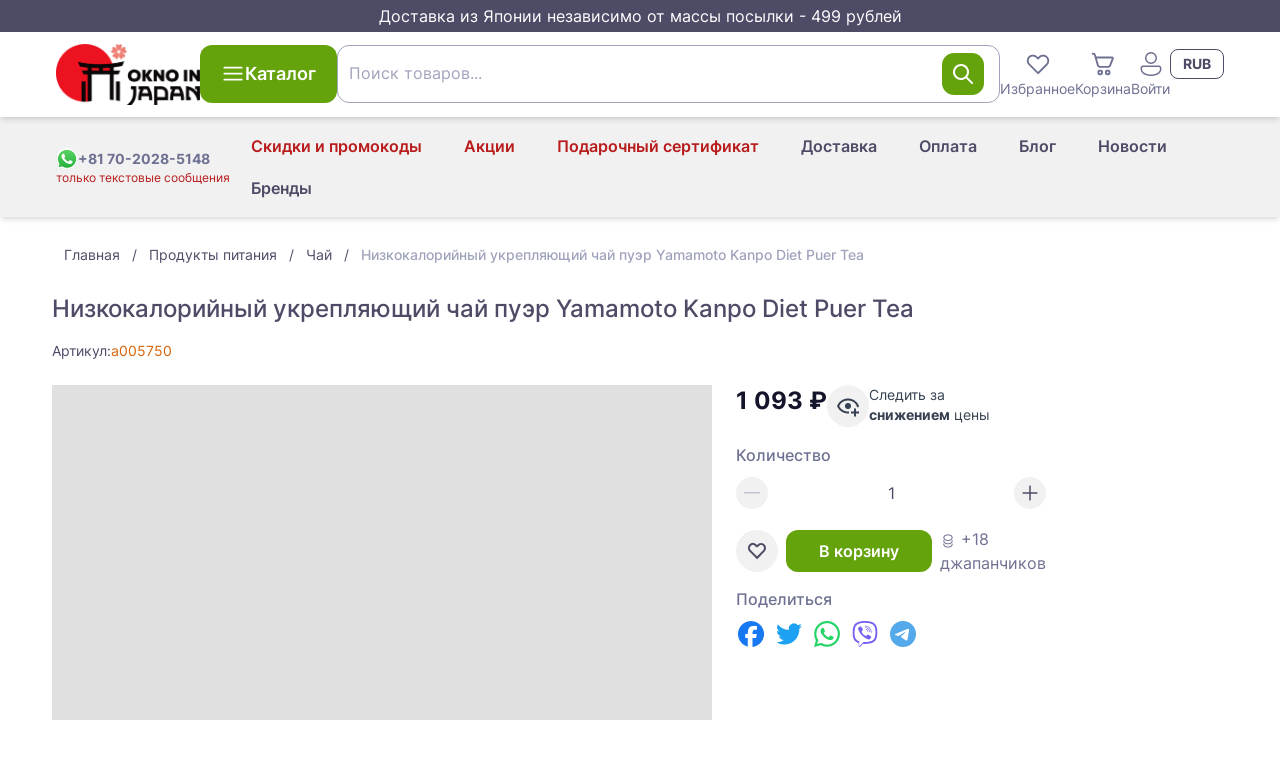

--- FILE ---
content_type: text/html;charset=utf-8
request_url: https://oknoinjapan.com/nizkokalorijnyj-ukreplyayusshij-chaj-puer-yamamoto-kanpo-diet-puer-tea.html
body_size: 46090
content:
<!DOCTYPE html><html><head><meta charset="utf-8">
<meta name="viewport" content="width=device-width, initial-scale=1">
<title>Низкокалорийный укрепляющий чай пуэр Yamamoto Kanpo Diet Puer купить</title>
<link rel="icon" type="image/png" href="/favicon.ico">
<script id="metrika">(function(m,e,t,r,i,k,a){
    m[i]=m[i]||function(){(m[i].a=m[i].a||[]).push(arguments)};
    m[i].l=1*new Date();
    k=e.createElement(t),a=e.getElementsByTagName(t)[0],k.async=1,k.src=r,a.parentNode.insertBefore(k,a)})
    (window, document, "script", "https://mc.yandex.ru/metrika/tag.js", "ym");</script>
<script id="metrika-init">ym("83053111", "init", {"defer":true,"clickmap":true,"trackLinks":true,"accurateTrackBounce":true,"webvisor":true,"ecommerce":"dataLayer"});</script>
<noscript><div><img src="https://mc.yandex.ru/watch/83053111" style="position:absolute; left:-9999px;" alt="" /></div></noscript>
<script src="//code.jivo.ru/widget/Z0x4LUK7Og" async></script>
<link rel="canonical" href="https://oknoinjapan.com/nizkokalorijnyj-ukreplyayusshij-chaj-puer-yamamoto-kanpo-diet-puer-tea.html">
<meta property="og:title" content="Низкокалорийный укрепляющий чай пуэр Yamamoto Kanpo Diet Puer Tea">
<meta property="og:description" content="Низкокалорийный укрепляющий чай пуэр Yamamoto Kanpo Diet Puer Tea купить за 1093 руб с доставкой по России | Интернет-магазин японской косметики OknoInJapan">
<meta property="og:image" content="https://oknoinjapan.com/img_sm/46/74b587e1e2fcdd5a34ab3e8ddd1406a3.jpg">
<meta property="og:url" content="https://oknoinjapan.com/nizkokalorijnyj-ukreplyayusshij-chaj-puer-yamamoto-kanpo-diet-puer-tea.html">
<meta name="description" content="Низкокалорийный укрепляющий чай пуэр Yamamoto Kanpo Diet Puer Tea купить за 1093 руб с доставкой по России | Интернет-магазин японской косметики OknoInJapan">
<meta name="keywords" content=",  100% Made in Japan, Прямая доставка, Круглосуточная поддержка, 7 лет опыта, сделано в Японии, здоровье, косметика, коллаген, сквален, омега 3, спирулина, ламинария, агарик, витамины">
<script>window.dataLayer = window.dataLayer || [];
window.dataLayer.push({"ecommerce":{"currencyCode":"RUB","detail":{"products":[{"id":5750,"name":"Низкокалорийный укрепляющий чай пуэр Yamamoto Kanpo Diet Puer Tea","price":1093,"quantity":1}],"actionField":[]}}});</script>
<link rel="stylesheet" href="/_nuxt/entry.BB2p3bZ-.css">
<link rel="stylesheet" href="/_nuxt/_productSlug_.FDXspbnd.css">
<link rel="modulepreload" as="script" crossorigin href="/_nuxt/entry.B3AY4Vdi.js">
<link rel="modulepreload" as="script" crossorigin href="/_nuxt/_productSlug_.BxhvDVUp.js">
<link rel="modulepreload" as="script" crossorigin href="/_nuxt/CategoryBreadcrumbs.vue.Df9zCs0J.js">
<link rel="modulepreload" as="script" crossorigin href="/_nuxt/Breadcrumbs.vue.BkWZ3GaF.js">
<link rel="modulepreload" as="script" crossorigin href="/_nuxt/StarRating.vue.AlB3hbgg.js">
<link rel="modulepreload" as="script" crossorigin href="/_nuxt/RecommendedProducts.vue.BP0rYl4x.js">
<link rel="modulepreload" as="script" crossorigin href="/_nuxt/ProductCard.vue.D2j0Baad.js">
<link rel="modulepreload" as="script" crossorigin href="/_nuxt/disclosure.DmpPxJdg.js">
<link rel="modulepreload" as="script" crossorigin href="/_nuxt/ProductShareButtons.vue.CfVBToqO.js">
<link rel="modulepreload" as="script" crossorigin href="/_nuxt/Collapse.vue.z_5ZTovj.js">
<link rel="modulepreload" as="script" crossorigin href="/_nuxt/vue.runtime.esm-bundler.BDuxoNK4.js">
<link rel="modulepreload" as="script" crossorigin href="/_nuxt/VueStarRating.common.YP4VXowT.js">
<link rel="modulepreload" as="script" crossorigin href="/_nuxt/composables.CA4GE3Xx.js">
<link rel="modulepreload" as="script" crossorigin href="/_nuxt/Pagination.vue.CaNC9LfC.js">
<link rel="modulepreload" as="script" crossorigin href="/_nuxt/useDevice.B26qppp6.js">
<link rel="modulepreload" as="script" crossorigin href="/_nuxt/useDetectQueryParam.iYe8ICpX.js">
<link rel="modulepreload" as="script" crossorigin href="/_nuxt/useCanonical.qaUuuz6N.js">
<link rel="modulepreload" as="script" crossorigin href="/_nuxt/useOpenGraph.CjuL8PLf.js">
<link rel="prefetch" as="script" crossorigin href="/_nuxt/cart.BdU4aKzx.js">
<link rel="prefetch" as="script" crossorigin href="/_nuxt/PageHeader.vue.C21NcO6q.js">
<link rel="prefetch" as="script" crossorigin href="/_nuxt/auth.BFn0FMLE.js">
<link rel="prefetch" as="script" crossorigin href="/_nuxt/LastViewedProducts.client.BoR45Ok2.js">
<script type="module" src="/_nuxt/entry.B3AY4Vdi.js" crossorigin></script><meta name="csrf-token" content="Gyh4+nmj35atLSQUDL37Gw==:Py/gaTLoSgYpX/6cudIn77yND/5tMK8boNR6jJPENKKoubWOML8BGGfllSHwBC6v"></head><body><div id="__nuxt"><!--[--><div class="nuxt-loading-indicator" style="position:fixed;top:0;right:0;left:0;pointer-events:none;width:auto;height:3px;opacity:0;background:linear-gradient(90deg, rgba(160,28,5,1) 0%, rgba(198,35,6,1) 100%);background-size:Infinity% auto;transform:scaleX(0%);transform-origin:left;transition:transform 0.1s, height 0.4s, opacity 0.4s;z-index:999999;"></div><div class="flex min-h-screen flex-col"><aside class="bg-mulled-100 px-2 py-1 text-center text-base text-white"> Доставка из Японии независимо от массы посылки - 499 рублей</aside><div class="flex min-h-full grow flex-col"><!--[--><!--[--><div class="z-10 hidden bg-white md:block"><header class="relative z-10 flex-shrink-0 grow-0 shadow-md"><div class="flex flex-col items-center justify-between gap-4 px-4 py-3 lg:container md:flex-row md:flex-wrap lg:mx-auto lg:flex-nowrap lg:gap-5"><a href="/" class="inline-flex flex-shrink-0"><img src="/logo.png" class="w-36" width="90" height="38" alt="OknoinJapan | Японский интернет-магазин Oknoinjapan" loading="lazy"></a><div class="hidden md:ml-5 md:inline-flex lg:ml-0"><button type="button" class="btn btn-large btn-primary" data-size="large" data-loading="false" data-shape="default"><div class="btn-icon"><!--[--><svg xmlns="http://www.w3.org/2000/svg" xmlns:xlink="http://www.w3.org/1999/xlink" aria-hidden="true" role="img" class="icon" style="" width="24px" height="24px" viewBox="0 0 20 20" data-v-c3ad5561><path fill="currentColor" d="M2 4.75A.75.75 0 0 1 2.75 4h14.5a.75.75 0 0 1 0 1.5H2.75A.75.75 0 0 1 2 4.75m0 5A.75.75 0 0 1 2.75 9h14.5a.75.75 0 0 1 0 1.5H2.75A.75.75 0 0 1 2 9.75M2.75 14a.75.75 0 0 0 0 1.5h14.5a.75.75 0 0 0 0-1.5z"/></svg><!--]--></div><!--[--> Каталог<!--]--><!----></button></div><div class="ml-auto hidden gap-4 md:flex lg:order-1"><div class="relative inline-block w-fit"><!--[--><button class="grid place-items-center text-sm hover:text-amber-600" type="button"><svg xmlns="http://www.w3.org/2000/svg" xmlns:xlink="http://www.w3.org/1999/xlink" aria-hidden="true" role="img" class="icon" style="" width="30px" height="30px" viewBox="0 0 16 16" data-v-c3ad5561><path fill="currentColor" d="M7.541 3.948a3.25 3.25 0 0 0-4.595-.012a3.25 3.25 0 0 0 .012 4.595l4.707 4.708a.5.5 0 0 0 .707 0l4.683-4.68a3.25 3.25 0 0 0-.012-4.594a3.25 3.25 0 0 0-4.601-.012l-.447.448zm4.805 3.905L8.02 12.178L3.665 7.824a2.25 2.25 0 0 1-.012-3.18a2.25 2.25 0 0 1 3.181.01l.81.81a.5.5 0 0 0 .715-.008l.79-.796a2.25 2.25 0 0 1 3.186.012a2.25 2.25 0 0 1 .011 3.181"/></svg> Избранное</button><!--]--><span></span><!----></div><div class="relative inline-block w-fit"><!--[--><a href="/cart" class="grid place-items-center text-sm hover:text-amber-600"><svg xmlns="http://www.w3.org/2000/svg" xmlns:xlink="http://www.w3.org/1999/xlink" aria-hidden="true" role="img" class="icon" style="" width="30px" height="30px" viewBox="0 0 16 16" data-v-c3ad5561><path fill="currentColor" d="M2.5 2a.5.5 0 0 0 0 1h.246a.5.5 0 0 1 .48.363l1.586 5.55A1.5 1.5 0 0 0 6.254 10h4.569a1.5 1.5 0 0 0 1.393-.943l1.474-3.686A1 1 0 0 0 12.762 4H4.448l-.261-.912A1.5 1.5 0 0 0 2.746 2zm3.274 6.637L4.734 5h8.028l-1.475 3.686a.5.5 0 0 1-.464.314H6.254a.5.5 0 0 1-.48-.363M6.5 14a1.5 1.5 0 1 0 0-3a1.5 1.5 0 0 0 0 3m0-1a.5.5 0 1 1 0-1a.5.5 0 0 1 0 1m4 1a1.5 1.5 0 1 0 0-3a1.5 1.5 0 0 0 0 3m0-1a.5.5 0 1 1 0-1a.5.5 0 0 1 0 1"/></svg> Корзина</a><!--]--><span></span><!----></div><!----><button class="grid place-items-center text-sm hover:text-amber-600"><svg xmlns="http://www.w3.org/2000/svg" xmlns:xlink="http://www.w3.org/1999/xlink" aria-hidden="true" role="img" class="icon" style="" width="30px" height="30px" viewBox="0 0 20 20" data-v-c3ad5561><path fill="currentColor" d="M10 2a4 4 0 1 0 0 8a4 4 0 0 0 0-8M7 6a3 3 0 1 1 6 0a3 3 0 0 1-6 0m-1.991 5A2 2 0 0 0 3 13c0 1.691.833 2.966 2.135 3.797C6.417 17.614 8.145 18 10 18s3.583-.386 4.865-1.203C16.167 15.967 17 14.69 17 13a2 2 0 0 0-2-2zM4 13c0-.553.448-1 1.009-1H15a1 1 0 0 1 1 1c0 1.309-.622 2.284-1.673 2.953C13.257 16.636 11.735 17 10 17s-3.257-.364-4.327-1.047C4.623 15.283 4 14.31 4 13"/></svg><span class="inline whitespace-nowrap">Войти</span></button><!--[--><div class="relative z-[2]"><button id="headlessui-listbox-button-33" type="button" aria-haspopup="listbox" aria-expanded="false" data-headlessui-state class="btn btn-small btn-outlined font-bold" data-size="small" data-loading="false" data-shape="default"><!----><!--[-->RUB<!--]--><!----></button><!----></div><!--]--></div><div class="w-full md:ml-0 md:mt-3 lg:mt-0"><!--[--><form class="relative z-20" autocomplete="off"><div class="form-control z-20 [&amp;_input]:!bg-white relative" role="group"><input value class="form-field !pr-24" placeholder=" " aria-invalid="false" aria-describedby="search-box-error" data-suffix="true" id="search-box" name="q"><div class="form-suffix"><!--[--><div class="flex h-full items-center gap-3"><!----><button type="button" class="btn btn-middle btn-primary p-2" data-size="middle" data-loading="false" data-shape="default"><!----><!--[--><svg xmlns="http://www.w3.org/2000/svg" xmlns:xlink="http://www.w3.org/1999/xlink" aria-hidden="true" role="img" class="icon" style="" width="24px" height="24px" viewBox="0 0 12 12" data-v-c3ad5561><path fill="currentColor" d="M5 1a4 4 0 1 0 2.452 7.16l2.694 2.693a.5.5 0 1 0 .707-.707L8.16 7.453A4 4 0 0 0 5 1M2 5a3 3 0 1 1 6 0a3 3 0 0 1-6 0"/></svg><!--]--><!----></button></div><!--]--></div><label class="form-label" for="search-box">Поиск товаров... <!----></label><!----></div><!----></form><!----><!--]--></div></div></header><div class="bg-mulled-500 shadow-md relative"><div class="mx-auto flex h-fit w-full justify-center p-2 lg:container sm:justify-between sm:px-4"><div class="flex w-full items-center justify-between md:w-fit md:justify-normal md:gap-1"><a href="https://api.whatsapp.com/send?phone=817020285148" rel="noopener noreferrer" target="_blank" title="Перейти в WhatsApp" class="flex flex-col justify-center"><div class="flex items-center gap-1"><img src="/whatsapp-icon.svg" width="22" height="22" alt><span class="text-xs font-bold text-mulled-400 md:text-sm">+81 70-2028-5148</span></div><span class="whitespace-nowrap text-xs text-red-700">только текстовые сообщения</span></a><div class="flex items-center"><div class="md:hidden"><!--[--><div class="relative z-[2]"><button id="headlessui-listbox-button-29" type="button" aria-haspopup="listbox" aria-expanded="false" data-headlessui-state class="btn btn-small btn-outlined font-bold" data-size="small" data-loading="false" data-shape="default"><!----><!--[-->RUB<!--]--><!----></button><!----></div><!--]--></div><div class="md:hidden"><div data-headlessui-state class="relative flex"><button type="button" class="btn btn-middle btn-text shrink-0 md:hidden" data-size="middle" data-loading="false" data-shape="circle" id="headlessui-menu-button-25" aria-haspopup="menu" aria-expanded="false" data-headlessui-state><!----><!--[--><svg xmlns="http://www.w3.org/2000/svg" xmlns:xlink="http://www.w3.org/1999/xlink" aria-hidden="true" role="img" class="icon" style="" width="22px" height="22px" viewBox="0 0 20 20" data-v-c3ad5561><path fill="currentColor" d="M2 4.75A.75.75 0 0 1 2.75 4h14.5a.75.75 0 0 1 0 1.5H2.75A.75.75 0 0 1 2 4.75m0 5A.75.75 0 0 1 2.75 9h14.5a.75.75 0 0 1 0 1.5H2.75A.75.75 0 0 1 2 9.75M2.75 14a.75.75 0 0 0 0 1.5h14.5a.75.75 0 0 0 0-1.5z"/></svg><!--]--><!----></button><!----></div></div></div></div><ul class="ml-auto hidden md:flex md:flex-wrap md:place-content-end"><!--[--><li class="flex items-center"><a href="/info/custom-tax" class="btn btn-middle btn-text text-red-700 hover:text-red-900" type="button" data-size="middle" data-loading="false" data-shape="default"><!----><!--[-->Скидки и промокоды<!--]--><!----></a></li><li class="flex items-center"><a href="/prices-drop" class="btn btn-middle btn-text text-red-700 hover:text-red-900" type="button" data-size="middle" data-loading="false" data-shape="default"><!----><!--[-->Акции<!--]--><!----></a></li><li class="flex items-center"><a href="/podarocnyi-sertifikat.html" class="btn btn-middle btn-text text-red-700 hover:text-red-900" type="button" data-size="middle" data-loading="false" data-shape="default"><!----><!--[-->Подарочный сертификат<!--]--><!----></a></li><li class="flex items-center"><a href="/info/delivery" class="btn btn-middle btn-text" type="button" data-size="middle" data-loading="false" data-shape="default"><!----><!--[-->Доставка<!--]--><!----></a></li><li class="flex items-center"><a href="/info/payment" class="btn btn-middle btn-text" type="button" data-size="middle" data-loading="false" data-shape="default"><!----><!--[-->Оплата<!--]--><!----></a></li><li class="flex items-center"><a href="/blog" class="btn btn-middle btn-text" type="button" data-size="middle" data-loading="false" data-shape="default"><!----><!--[-->Блог<!--]--><!----></a></li><li class="flex items-center"><a href="/news" class="btn btn-middle btn-text" type="button" data-size="middle" data-loading="false" data-shape="default"><!----><!--[-->Новости<!--]--><!----></a></li><li class="flex items-center"><a href="/brands" class="btn btn-middle btn-text" type="button" data-size="middle" data-loading="false" data-shape="default"><!----><!--[-->Бренды<!--]--><!----></a></li><!--]--></ul></div><span></span></div></div><!--[--><div class="bg-white md:hidden"><header class="relative flex-shrink-0 grow-0 shadow-md"><div class="flex flex-col items-center justify-between gap-4 px-4 py-3 lg:container md:flex-row md:flex-wrap lg:mx-auto lg:flex-nowrap lg:gap-5"><a href="/" class="inline-flex flex-shrink-0"><img src="/logo.png" class="w-36" width="90" height="38" alt="site-logo" loading="lazy"></a><div class="hidden md:ml-5 md:inline-flex lg:ml-0"><button type="button" class="btn btn-large btn-primary" data-size="large" data-loading="false" data-shape="default"><div class="btn-icon"><!--[--><svg xmlns="http://www.w3.org/2000/svg" xmlns:xlink="http://www.w3.org/1999/xlink" aria-hidden="true" role="img" class="icon" style="" width="24px" height="24px" viewBox="0 0 20 20" data-v-c3ad5561><path fill="currentColor" d="M2 4.75A.75.75 0 0 1 2.75 4h14.5a.75.75 0 0 1 0 1.5H2.75A.75.75 0 0 1 2 4.75m0 5A.75.75 0 0 1 2.75 9h14.5a.75.75 0 0 1 0 1.5H2.75A.75.75 0 0 1 2 9.75M2.75 14a.75.75 0 0 0 0 1.5h14.5a.75.75 0 0 0 0-1.5z"/></svg><!--]--></div><!--[--> Каталог<!--]--><!----></button></div><div class="ml-auto hidden gap-4 md:flex lg:order-1"><div class="relative inline-block w-fit"><!--[--><button class="grid place-items-center text-sm hover:text-amber-600" type="button"><svg xmlns="http://www.w3.org/2000/svg" xmlns:xlink="http://www.w3.org/1999/xlink" aria-hidden="true" role="img" class="icon" style="" width="30px" height="30px" viewBox="0 0 16 16" data-v-c3ad5561><path fill="currentColor" d="M7.541 3.948a3.25 3.25 0 0 0-4.595-.012a3.25 3.25 0 0 0 .012 4.595l4.707 4.708a.5.5 0 0 0 .707 0l4.683-4.68a3.25 3.25 0 0 0-.012-4.594a3.25 3.25 0 0 0-4.601-.012l-.447.448zm4.805 3.905L8.02 12.178L3.665 7.824a2.25 2.25 0 0 1-.012-3.18a2.25 2.25 0 0 1 3.181.01l.81.81a.5.5 0 0 0 .715-.008l.79-.796a2.25 2.25 0 0 1 3.186.012a2.25 2.25 0 0 1 .011 3.181"/></svg> Избранное</button><!--]--><span></span><!----></div><div class="relative inline-block w-fit"><!--[--><a href="/cart" class="grid place-items-center text-sm hover:text-amber-600"><svg xmlns="http://www.w3.org/2000/svg" xmlns:xlink="http://www.w3.org/1999/xlink" aria-hidden="true" role="img" class="icon" style="" width="30px" height="30px" viewBox="0 0 16 16" data-v-c3ad5561><path fill="currentColor" d="M2.5 2a.5.5 0 0 0 0 1h.246a.5.5 0 0 1 .48.363l1.586 5.55A1.5 1.5 0 0 0 6.254 10h4.569a1.5 1.5 0 0 0 1.393-.943l1.474-3.686A1 1 0 0 0 12.762 4H4.448l-.261-.912A1.5 1.5 0 0 0 2.746 2zm3.274 6.637L4.734 5h8.028l-1.475 3.686a.5.5 0 0 1-.464.314H6.254a.5.5 0 0 1-.48-.363M6.5 14a1.5 1.5 0 1 0 0-3a1.5 1.5 0 0 0 0 3m0-1a.5.5 0 1 1 0-1a.5.5 0 0 1 0 1m4 1a1.5 1.5 0 1 0 0-3a1.5 1.5 0 0 0 0 3m0-1a.5.5 0 1 1 0-1a.5.5 0 0 1 0 1"/></svg> Корзина</a><!--]--><span></span><!----></div><button class="grid place-items-center text-sm hover:text-amber-600"><svg xmlns="http://www.w3.org/2000/svg" xmlns:xlink="http://www.w3.org/1999/xlink" aria-hidden="true" role="img" class="icon" style="" width="30px" height="30px" viewBox="0 0 20 20" data-v-c3ad5561><path fill="currentColor" d="M10 2a4 4 0 1 0 0 8a4 4 0 0 0 0-8M7 6a3 3 0 1 1 6 0a3 3 0 0 1-6 0m-1.991 5A2 2 0 0 0 3 13c0 1.691.833 2.966 2.135 3.797C6.417 17.614 8.145 18 10 18s3.583-.386 4.865-1.203C16.167 15.967 17 14.69 17 13a2 2 0 0 0-2-2zM4 13c0-.553.448-1 1.009-1H15a1 1 0 0 1 1 1c0 1.309-.622 2.284-1.673 2.953C13.257 16.636 11.735 17 10 17s-3.257-.364-4.327-1.047C4.623 15.283 4 14.31 4 13"/></svg> Войти</button></div></div></header></div><div class="sticky left-0 top-0 z-[21] rounded-b-md bg-white px-2 py-1 md:ml-0 md:mt-3 md:hidden lg:mt-0"><!--[--><form class="relative z-20" autocomplete="off"><div class="form-control z-20 [&amp;_input]:!bg-white relative" role="group"><input value class="form-field !pr-24" placeholder=" " aria-invalid="false" aria-describedby="search-box-error" data-suffix="true" id="search-box" name="q"><div class="form-suffix"><!--[--><div class="flex h-full items-center gap-3"><!----><button type="button" class="btn btn-middle btn-primary p-2" data-size="middle" data-loading="false" data-shape="default"><!----><!--[--><svg xmlns="http://www.w3.org/2000/svg" xmlns:xlink="http://www.w3.org/1999/xlink" aria-hidden="true" role="img" class="icon" style="" width="24px" height="24px" viewBox="0 0 12 12" data-v-c3ad5561><path fill="currentColor" d="M5 1a4 4 0 1 0 2.452 7.16l2.694 2.693a.5.5 0 1 0 .707-.707L8.16 7.453A4 4 0 0 0 5 1M2 5a3 3 0 1 1 6 0a3 3 0 0 1-6 0"/></svg><!--]--><!----></button></div><!--]--></div><label class="form-label" for="search-box">Поиск товаров... <!----></label><!----></div><!----></form><!----><!--]--></div><div class="md:hidden"><div class="bg-mulled-500 shadow-md relative"><div class="mx-auto flex h-fit w-full justify-center p-2 lg:container sm:justify-between sm:px-4"><div class="flex w-full items-center justify-between md:w-fit md:justify-normal md:gap-1"><a href="https://api.whatsapp.com/send?phone=817020285148" rel="noopener noreferrer" target="_blank" title="Перейти в WhatsApp" class="flex flex-col justify-center"><div class="flex items-center gap-1"><img src="/whatsapp-icon.svg" width="22" height="22" alt><span class="text-xs font-bold text-mulled-400 md:text-sm">+81 70-2028-5148</span></div><span class="whitespace-nowrap text-xs text-red-700">только текстовые сообщения</span></a><div class="flex items-center"><div class="md:hidden"><!--[--><div class="relative z-[2]"><button id="headlessui-listbox-button-31" type="button" aria-haspopup="listbox" aria-expanded="false" data-headlessui-state class="btn btn-small btn-outlined font-bold" data-size="small" data-loading="false" data-shape="default"><!----><!--[-->RUB<!--]--><!----></button><!----></div><!--]--></div><div class="md:hidden"><div data-headlessui-state class="relative flex"><button type="button" class="btn btn-middle btn-text shrink-0 md:hidden" data-size="middle" data-loading="false" data-shape="circle" id="headlessui-menu-button-27" aria-haspopup="menu" aria-expanded="false" data-headlessui-state><!----><!--[--><svg xmlns="http://www.w3.org/2000/svg" xmlns:xlink="http://www.w3.org/1999/xlink" aria-hidden="true" role="img" class="icon" style="" width="22px" height="22px" viewBox="0 0 20 20" data-v-c3ad5561><path fill="currentColor" d="M2 4.75A.75.75 0 0 1 2.75 4h14.5a.75.75 0 0 1 0 1.5H2.75A.75.75 0 0 1 2 4.75m0 5A.75.75 0 0 1 2.75 9h14.5a.75.75 0 0 1 0 1.5H2.75A.75.75 0 0 1 2 9.75M2.75 14a.75.75 0 0 0 0 1.5h14.5a.75.75 0 0 0 0-1.5z"/></svg><!--]--><!----></button><!----></div></div></div></div><ul class="ml-auto hidden md:flex md:flex-wrap md:place-content-end"><!--[--><li class="flex items-center"><a href="/info/custom-tax" class="btn btn-middle btn-text text-red-700 hover:text-red-900" type="button" data-size="middle" data-loading="false" data-shape="default"><!----><!--[-->Скидки и промокоды<!--]--><!----></a></li><li class="flex items-center"><a href="/prices-drop" class="btn btn-middle btn-text text-red-700 hover:text-red-900" type="button" data-size="middle" data-loading="false" data-shape="default"><!----><!--[-->Акции<!--]--><!----></a></li><li class="flex items-center"><a href="/podarocnyi-sertifikat.html" class="btn btn-middle btn-text text-red-700 hover:text-red-900" type="button" data-size="middle" data-loading="false" data-shape="default"><!----><!--[-->Подарочный сертификат<!--]--><!----></a></li><li class="flex items-center"><a href="/info/delivery" class="btn btn-middle btn-text" type="button" data-size="middle" data-loading="false" data-shape="default"><!----><!--[-->Доставка<!--]--><!----></a></li><li class="flex items-center"><a href="/info/payment" class="btn btn-middle btn-text" type="button" data-size="middle" data-loading="false" data-shape="default"><!----><!--[-->Оплата<!--]--><!----></a></li><li class="flex items-center"><a href="/blog" class="btn btn-middle btn-text" type="button" data-size="middle" data-loading="false" data-shape="default"><!----><!--[-->Блог<!--]--><!----></a></li><li class="flex items-center"><a href="/news" class="btn btn-middle btn-text" type="button" data-size="middle" data-loading="false" data-shape="default"><!----><!--[-->Новости<!--]--><!----></a></li><li class="flex items-center"><a href="/brands" class="btn btn-middle btn-text" type="button" data-size="middle" data-loading="false" data-shape="default"><!----><!--[-->Бренды<!--]--><!----></a></li><!--]--></ul></div><span></span></div></div><!--]--><nav class="fixed bottom-0 left-0 z-50 mx-0 my-auto h-[58px] w-screen bg-white shadow-tabbar md:hidden"><ul class="flex h-full items-center justify-around"><li><a href="/" class="flex cursor-pointer flex-col items-center p-1.5"><svg xmlns="http://www.w3.org/2000/svg" xmlns:xlink="http://www.w3.org/1999/xlink" aria-hidden="true" role="img" class="icon" style="" width="30px" height="30px" viewBox="0 0 12 12" data-v-c3ad5561><path fill="currentColor" d="M5.37 1.222a1 1 0 0 1 1.26 0l3.814 3.09A1.5 1.5 0 0 1 11 5.476V10a1 1 0 0 1-1 1H8a1 1 0 0 1-1-1V7H5v3a1 1 0 0 1-1 1H2a1 1 0 0 1-1-1V5.477a1.5 1.5 0 0 1 .556-1.166zm4.445 3.866L6 2L2.185 5.088A.5.5 0 0 0 2 5.477V10h2V7a1 1 0 0 1 1-1h2a1 1 0 0 1 1 1v3h2V5.477a.5.5 0 0 0-.185-.389"/></svg><span class="text-xs">Главная</span></a></li><li><button class="flex cursor-pointer flex-col items-center p-1.5"><svg xmlns="http://www.w3.org/2000/svg" xmlns:xlink="http://www.w3.org/1999/xlink" aria-hidden="true" role="img" class="icon" style="" width="30px" height="30px" viewBox="0 0 24 24" data-v-c3ad5561><path fill="currentColor" d="M4.75 4A2.75 2.75 0 0 0 2 6.75v4.507a5.5 5.5 0 0 1 1.5-.882V6.75c0-.69.56-1.25 1.25-1.25h14.5c.69 0 1.25.56 1.25 1.25v10.5c0 .69-.56 1.25-1.25 1.25h-8.275l1.5 1.5h6.775A2.75 2.75 0 0 0 22 17.25V6.75A2.75 2.75 0 0 0 19.25 4zm3.913 7a5.5 5.5 0 0 1 1.447 1.5h7.14a.75.75 0 0 0 0-1.5zm6.587 4.5H11a5.5 5.5 0 0 0-.207-1.5h4.457a.75.75 0 0 1 0 1.5M6.75 8a.75.75 0 0 0 0 1.5h6.5a.75.75 0 0 0 0-1.5zM5.5 20a4.5 4.5 0 0 0 2.607-.832l2.613 2.612a.75.75 0 1 0 1.06-1.06l-2.612-2.613A4.5 4.5 0 1 0 5.5 20m0-1.5a3 3 0 1 1 0-6a3 3 0 0 1 0 6"/></svg><span class="text-xs">Каталог</span></button></li><li><button class="flex cursor-pointer flex-col items-center p-1.5"><svg xmlns="http://www.w3.org/2000/svg" xmlns:xlink="http://www.w3.org/1999/xlink" aria-hidden="true" role="img" class="icon" style="" width="30px" height="30px" viewBox="0 0 16 16" data-v-c3ad5561><path fill="currentColor" d="M7.541 3.948a3.25 3.25 0 0 0-4.595-.012a3.25 3.25 0 0 0 .012 4.595l4.707 4.708a.5.5 0 0 0 .707 0l4.683-4.68a3.25 3.25 0 0 0-.012-4.594a3.25 3.25 0 0 0-4.601-.012l-.447.448zm4.805 3.905L8.02 12.178L3.665 7.824a2.25 2.25 0 0 1-.012-3.18a2.25 2.25 0 0 1 3.181.01l.81.81a.5.5 0 0 0 .715-.008l.79-.796a2.25 2.25 0 0 1 3.186.012a2.25 2.25 0 0 1 .011 3.181"/></svg><span class="text-xs">Избранное</span></button></li><li><div class="relative inline-block w-fit"><!--[--><a href="/cart" class="flex cursor-pointer flex-col items-center p-1.5"><svg xmlns="http://www.w3.org/2000/svg" xmlns:xlink="http://www.w3.org/1999/xlink" aria-hidden="true" role="img" class="icon" style="" width="30px" height="30px" viewBox="0 0 16 16" data-v-c3ad5561><path fill="currentColor" d="M2.5 2a.5.5 0 0 0 0 1h.246a.5.5 0 0 1 .48.363l1.586 5.55A1.5 1.5 0 0 0 6.254 10h4.569a1.5 1.5 0 0 0 1.393-.943l1.474-3.686A1 1 0 0 0 12.762 4H4.448l-.261-.912A1.5 1.5 0 0 0 2.746 2zm3.274 6.637L4.734 5h8.028l-1.475 3.686a.5.5 0 0 1-.464.314H6.254a.5.5 0 0 1-.48-.363M6.5 14a1.5 1.5 0 1 0 0-3a1.5 1.5 0 0 0 0 3m0-1a.5.5 0 1 1 0-1a.5.5 0 0 1 0 1m4 1a1.5 1.5 0 1 0 0-3a1.5 1.5 0 0 0 0 3m0-1a.5.5 0 1 1 0-1a.5.5 0 0 1 0 1"/></svg><span class="text-xs">Корзина</span></a><!--]--><span></span><!----></div></li><li><!----></li><li><button class="flex cursor-pointer flex-col items-center p-1.5"><svg xmlns="http://www.w3.org/2000/svg" xmlns:xlink="http://www.w3.org/1999/xlink" aria-hidden="true" role="img" class="icon" style="" width="30px" height="30px" viewBox="0 0 20 20" data-v-c3ad5561><path fill="currentColor" d="M10 2a4 4 0 1 0 0 8a4 4 0 0 0 0-8M7 6a3 3 0 1 1 6 0a3 3 0 0 1-6 0m-1.991 5A2 2 0 0 0 3 13c0 1.691.833 2.966 2.135 3.797C6.417 17.614 8.145 18 10 18s3.583-.386 4.865-1.203C16.167 15.967 17 14.69 17 13a2 2 0 0 0-2-2zM4 13c0-.553.448-1 1.009-1H15a1 1 0 0 1 1 1c0 1.309-.622 2.284-1.673 2.953C13.257 16.636 11.735 17 10 17s-3.257-.364-4.327-1.047C4.623 15.283 4 14.31 4 13"/></svg><span class="text-xs">Войти</span></button></li></ul></nav><!--]--><div class="fixed left-0 top-0 z-30 flex h-screen w-full -translate-x-full flex-col overflow-hidden bg-white shadow-2xl transition-all sm:w-[450px] invisible"><div class="flex items-center justify-between p-4 shadow-md"><!----><div class="text-xl font-medium">Каталог</div><button type="button" class="btn btn-middle btn-text" data-size="middle" data-loading="false" data-shape="circle"><!----><!--[--><svg xmlns="http://www.w3.org/2000/svg" xmlns:xlink="http://www.w3.org/1999/xlink" aria-hidden="true" role="img" class="icon" style="" width="22px" height="22px" viewBox="0 0 12 12" data-v-c3ad5561><path fill="currentColor" d="m1.897 2.054l.073-.084a.75.75 0 0 1 .976-.073l.084.073L6 4.939l2.97-2.97a.75.75 0 1 1 1.06 1.061L7.061 6l2.97 2.97a.75.75 0 0 1 .072.976l-.073.084a.75.75 0 0 1-.976.073l-.084-.073L6 7.061l-2.97 2.97A.75.75 0 1 1 1.97 8.97L4.939 6l-2.97-2.97a.75.75 0 0 1-.072-.976l.073-.084z"/></svg><!--]--><!----></button></div><!----><div class="overflow-x-hidden pb-[116px]"><div class="flex pt-1"><!--[--><!--[--><ul class="min-w-full divide-y-2"><!--[--><li><a class="sr-only" href="/category/zdorov-e">Здоровье</a><!--[--><!--[--><ul class="sr-only"><li><a href="/category/bady-i-saplimenty">Средства для Здоровья</a><!--[--><ul><li><a href="/category/buduschim-i-kormjaschim-mamam">Будущим и кормящим мамам</a></li></ul><ul><li><a href="/category/dlja-snijenija-vesa">Для нормализации метаболизма</a></li></ul><ul><li><a href="/category/dlja-detej">Для детей</a></li></ul><ul><li><a href="/category/dlja-krasoty">Для красоты</a></li></ul><ul><li><a href="/category/dlja-muzhchin">Для мужчин</a></li></ul><ul><li><a href="/category/dlja-zdorov-ja-pehceni">Для здоровья печени</a></li></ul><ul><li><a href="/category/dlja-zheludochno-kishechnogo-trakta">Для желудочно - кишечного тракта</a></li></ul><ul><li><a href="/category/dlja-sustavov">Для опорно - двигательного аппарата</a></li></ul><ul><li><a href="/category/dlja-zhenschin">Для женщин</a></li></ul><ul><li><a href="/category/imunomoduljatory">Для иммунитета</a></li></ul><ul><li><a href="/category/dlja-uluchshenija-mozgovoj-dejatel-nosti">Для улучшения мозговой деятельности</a></li></ul><ul><li><a href="/category/dlja-uluchshenija-zrenija">Для улучшения зрения</a></li></ul><ul><li><a href="/category/antioksidanty">Антиоксиданты</a></li></ul><ul><li><a href="/category/dlja-serdechno-sosudistoj-sistemy">Для сердечно-сосудистой системы</a></li></ul><ul><li><a href="/category/pri-povyshennom-sahare">При повышенном сахаре</a></li></ul><ul><li><a href="/category/dlya-khoroshego-sna">Для хорошего сна</a></li></ul><ul><li><a href="/category/dlya-mochepolovoj-sistemy">Для мочеполовой системы</a></li></ul><ul><li><a href="/category/dlya-snizheniya-kholesterina">Для снижения холестерина</a></li></ul><ul><li><a href="/category/vigo_and_energy">Бодрость и энергия</a></li></ul><ul><li><a href="/category/for-high-blood-pressure">При высоком АД</a></li></ul><ul><li><a href="/category/for-allergies">При аллергии</a></li></ul><ul><li><a href="/category/for-the-nervous-system">Для нервной системы</a></li></ul><ul><li><a href="/category/dlya-rosta-volos">Для роста волос</a></li></ul><!--]--></li></ul><!--]--><!--[--><ul class="sr-only"><li><a href="/category/vitaminy">Витамины</a><!--[--><ul><li><a href="/category/vitaminy-dlya-muzhchin">Витамины для мужчин</a></li></ul><ul><li><a href="/category/vitaminy-dlya-zhensshin">Витамины для женщин</a></li></ul><ul><li><a href="/category/detskie-vitaminy">Витамины для детей</a></li></ul><!--]--></li></ul><!--]--><!--[--><ul class="sr-only"><li><a href="/category/glaznye-kapli">Глазные капли</a><!--[--><!--]--></li></ul><!--]--><!--[--><ul class="sr-only"><li><a href="/category/virusbloker">Вирус - блокеры</a><!--[--><!--]--></li></ul><!--]--><!--[--><ul class="sr-only"><li><a href="/category/magnitnye-ozherelia">Магнитные ожерелья</a><!--[--><!--]--></li></ul><!--]--><!--[--><ul class="sr-only"><li><a href="/category/plastyri-dlja-vyvedenija-toksinov">Пластыри для выведения токсинов</a><!--[--><!--]--></li></ul><!--]--><!--[--><ul class="sr-only"><li><a href="/category/sredstva-intimnoj-gigieny-dlja-zhenschin">Средства интимной гигиены для женщин</a><!--[--><!--]--></li></ul><!--]--><!--[--><ul class="sr-only"><li><a href="/category/kollagen">Коллаген</a><!--[--><ul><li><a href="/category/collagen-powder">Порошковый</a></li></ul><ul><li><a href="/category/collagen-drinking">Жидкий</a></li></ul><ul><li><a href="/category/collagen-tablets-capsules">Таблетированный/капсулы</a></li></ul><ul><li><a href="/category/collagen-jelly">Желе</a></li></ul><ul><li><a href="/category/collagen-animal">Животный</a></li></ul><ul><li><a href="/category/marine-collagen">Морской</a></li></ul><ul><li><a href="/category/мegan-сollagen-пenerator">Веган/генератор коллагена</a></li></ul><!--]--></li></ul><!--]--><!--[--><ul class="sr-only"><li><a href="/category/skvalen">Сквален</a><!--[--><!--]--></li></ul><!--]--><!--[--><ul class="sr-only"><li><a href="/category/omega-3">Омега 3</a><!--[--><!--]--></li></ul><!--]--><!--[--><ul class="sr-only"><li><a href="/category/spirulina">Спирулина</a><!--[--><!--]--></li></ul><!--]--><!--[--><ul class="sr-only"><li><a href="/category/laminariya">Ламинария</a><!--[--><!--]--></li></ul><!--]--><!--[--><ul class="sr-only"><li><a href="/category/agarik">Агарик</a><!--[--><!--]--></li></ul><!--]--><!--[--><ul class="sr-only"><li><a href="/category/pri-prostude">При простуде</a><!--[--><!--]--></li></ul><!--]--><!--[--><ul class="sr-only"><li><a href="/category/aodziru">Аодзиру</a><!--[--><!--]--></li></ul><!--]--><!--[--><ul class="sr-only"><li><a href="/category/proteinovye-koktejli">Протеиновые коктейли</a><!--[--><!--]--></li></ul><!--]--><!--[--><ul class="sr-only"><li><a href="/category/gialuronovaya-kislota">Гиалуроновая кислота</a><!--[--><!--]--></li></ul><!--]--><!--[--><ul class="sr-only"><li><a href="/category/placenta">Плацента</a><!--[--><!--]--></li></ul><!--]--><!--[--><ul class="sr-only"><li><a href="/category/koenzim-q10">Коэнзим Q10</a><!--[--><!--]--></li></ul><!--]--><!--[--><ul class="sr-only"><li><a href="/category/kurkuma-i-kurkumin">Куркума и Куркумин</a><!--[--><!--]--></li></ul><!--]--><!--[--><ul class="sr-only"><li><a href="/category/fukoidan">Фукоидан</a><!--[--><!--]--></li></ul><!--]--><!--[--><ul class="sr-only"><li><a href="/category/glyukozamin">Глюкозамин</a><!--[--><!--]--></li></ul><!--]--><!--[--><ul class="sr-only"><li><a href="/category/lechebnye-mazi">Мази</a><!--[--><!--]--></li></ul><!--]--><!--[--><ul class="sr-only"><li><a href="/category/probiotiki">Пробиотики</a><!--[--><!--]--></li></ul><!--]--><!--[--><ul class="sr-only"><li><a href="/category/generator-vodorodnoj-vody">Генератор водородной воды</a><!--[--><!--]--></li></ul><!--]--><!--[--><ul class="sr-only"><li><a href="/category/ginkgo-biloba-yaponskiy">Гинкго Билоба</a><!--[--><!--]--></li></ul><!--]--><!--[--><ul class="sr-only"><li><a href="/category/khlorella">Хлорелла</a><!--[--><!--]--></li></ul><!--]--><!--[--><ul class="sr-only"><li><a href="/category/moringa">Моринга</a><!--[--><!--]--></li></ul><!--]--><!--[--><ul class="sr-only"><li><a href="/category/propolis">Прополис</a><!--[--><!--]--></li></ul><!--]--><!--[--><ul class="sr-only"><li><a href="/category/nattokinaza">Наттокиназа</a><!--[--><!--]--></li></ul><!--]--><!--[--><ul class="sr-only"><li><a href="/category/lactis">Лактис</a><!--[--><!--]--></li></ul><!--]--><!--[--><ul class="sr-only"><li><a href="/category/dlya-gormonalnogo-balansa">Для Гормонального Баланса</a><!--[--><!--]--></li></ul><!--]--><!--[--><ul class="sr-only"><li><a href="/category/generatory-kollagena">Генераторы Коллагена</a><!--[--><!--]--></li></ul><!--]--><!--[--><ul class="sr-only"><li><a href="/category/sport-i-fitnes">Спорт и фитнес</a><!--[--><ul><li><a href="/category/sportivnoe-pitanie">Спортивное питание</a></li></ul><ul><li><a href="/category/plasters-and-ointments">Пластыри и мази</a></li></ul><ul><li><a href="/category/bandages and tapes">Бандажи и тейп-ленты</a></li></ul><!--]--></li></ul><!--]--><!--[--><ul class="sr-only"><li><a href="/category/aminokisloty">Аминокислоты</a><!--[--><!--]--></li></ul><!--]--><!--[--><ul class="sr-only"><li><a href="/category/mineraly">Минералы</a><!--[--><!--]--></li></ul><!--]--><!--[--><ul class="sr-only"><li><a href="/category/adaptogens">Адаптогены</a><!--[--><!--]--></li></ul><!--]--><!--[--><ul class="sr-only"><li><a href="/category/fermenty">Ферменты</a><!--[--><!--]--></li></ul><!--]--><!--[--><ul class="sr-only"><li><a href="/category/nmn">NMN</a><!--[--><!--]--></li></ul><!--]--><!--[--><ul class="sr-only"><li><a href="/category/xondroitin">Хондроитин</a><!--[--><!--]--></li></ul><!--]--><!--[--><ul class="sr-only"><li><a href="/category/korbikula">Корбикула</a><!--[--><!--]--></li></ul><!--]--><!--[--><ul class="sr-only"><li><a href="/category/sulforafan">Сульфорафан</a><!--[--><!--]--></li></ul><!--]--><!--[--><ul class="sr-only"><li><a href="/category/vitamin-d">Витамин D</a><!--[--><!--]--></li></ul><!--]--><!--[--><ul class="sr-only"><li><a href="/category/kosacii-kogot">Кошачий коготь</a><!--[--><!--]--></li></ul><!--]--><!--]--><button class="relative flex w-full items-center justify-between p-4 pr-10 text-mulled-900 transition-colors hover:bg-mulled-300" type="button"><!--[-->Здоровье<!--]--><svg xmlns="http://www.w3.org/2000/svg" xmlns:xlink="http://www.w3.org/1999/xlink" aria-hidden="true" role="img" class="icon absolute right-5 top-1/2 -translate-y-1/2" style="" width="22px" height="22px" viewBox="0 0 12 12" data-v-c3ad5561><path fill="currentColor" d="M4.47 2.22a.75.75 0 0 0 0 1.06L7.19 6L4.47 8.72a.75.75 0 0 0 1.06 1.06l3.25-3.25a.75.75 0 0 0 0-1.06L5.53 2.22a.75.75 0 0 0-1.06 0"/></svg></button></li><li><a class="sr-only" href="/category/kosmetika">Косметика</a><!--[--><!--[--><ul class="sr-only"><li><a href="/category/dlja-lica">Для лица</a><!--[--><ul><li><a href="/category/krema">Кремы</a></li></ul><ul><li><a href="/category/maski">Маски</a></li></ul><ul><li><a href="/category/dlja-problemnoj-kozhi">Для проблемной кожи</a></li></ul><ul><li><a href="/category/syvorotki">Сыворотки</a></li></ul><ul><li><a href="/category/ochischenie">Очищение</a></li></ul><ul><li><a href="/category/los-ony">Лосьоны</a></li></ul><ul><li><a href="/category/sanskriny">Санскрины</a></li></ul><ul><li><a href="/category/antivozrastnaja">Антивозрастная</a></li></ul><ul><li><a href="/category/otbelivanie">Против пигментации</a></li></ul><ul><li><a href="/category/dlja-brovej-i-resnic">Для бровей и ресниц</a></li></ul><ul><li><a href="/category/krema-dlja-kozhi-vokrug-glaz">Для кожи вокруг глаз</a></li></ul><ul><li><a href="/category/apparatnaja-kosmetika-la-mente">Косметика для аппаратных процедур</a></li></ul><ul><li><a href="/category/gigienicheskie-pomady">Гигиенические помады</a></li></ul><ul><li><a href="/category/patchi">Патчи</a></li></ul><ul><li><a href="/category/gidrofilnoe-maslo">Гидрофильное масло</a></li></ul><ul><li><a href="/category/ot-akne">От акне</a></li></ul><!--]--></li></ul><!--]--><!--[--><ul class="sr-only"><li><a href="/category/dlja-polosti-rta">Для полости рта</a><!--[--><ul><li><a href="/category/zubnye-pasty">Зубные пасты</a></li></ul><ul><li><a href="/category/opolaskivateli">Ополаскиватели</a></li></ul><ul><li><a href="/category/dlja-svezhesti-dyhanija">Для свежести дыхания</a></li></ul><ul><li><a href="/category/zubnye-schetki">Зубные щетки</a></li></ul><!--]--></li></ul><!--]--><!--[--><ul class="sr-only"><li><a href="/category/aromadiffuzory-dlja-doma">Аромадиффузоры для дома</a><!--[--><!--]--></li></ul><!--]--><!--[--><ul class="sr-only"><li><a href="/category/dlja-volos">Для волос</a><!--[--><ul><li><a href="/category/dlja-lechenija-volos">Для лечения волос</a></li></ul><ul><li><a href="/category/shampuni">Шампуни</a></li></ul><ul><li><a href="/category/bal-zamy-i-kondicionery">Бальзамы и кондиционеры</a></li></ul><ul><li><a href="/category/maski-i-masla">Маски и масла</a></li></ul><ul><li><a href="/category/natural-nye-raschjoski">Расчёски</a></li></ul><ul><li><a href="/category/stajling">Стайлинг</a></li></ul><ul><li><a href="/category/okrashivanie">Окрашивание</a></li></ul><ul><li><a href="/category/schaste-dlya-volos">Счастье для волос</a></li></ul><ul><li><a href="/category/vitaminy-dlya-volos">Витамины для роста волос</a></li></ul><!--]--></li></ul><!--]--><!--[--><ul class="sr-only"><li><a href="/category/dlja-tela">Для тела</a><!--[--><ul><li><a href="/category/aromatizatory">Ароматизаторы</a></li></ul><ul><li><a href="/category/sol-dlja-vann">Соль для ванн</a></li></ul><ul><li><a href="/category/los-ony-i-krema">Лосьоны и кремы</a></li></ul><ul><li><a href="/category/aromamaski">Аромамаски</a></li></ul><ul><li><a href="/category/geli-dlia-dusha">Гели для душа</a></li></ul><ul><li><a href="/category/dezodoranty">Дезодоранты</a></li></ul><ul><li><a href="/category/mochalki-dlja-tela">Мочалки для тела</a></li></ul><ul><li><a href="/category/preparaty-dlja-pohudenija">Средства для коррекции фигуры</a></li></ul><ul><li><a href="/category/skraby">Скрабы</a></li></ul><ul><li><a href="/category/preparaty-dlja-depiljacii">Препараты для депиляции</a></li></ul><ul><li><a href="/category/preparaty-dlja-vyvedenija-shipic-i-borodavok">Препараты для выведения шипиц и бородавок</a></li></ul><!--]--></li></ul><!--]--><!--[--><ul class="sr-only"><li><a href="/category/nabory-dlja-podarkov">Наборы для подарков</a><!--[--><!--]--></li></ul><!--]--><!--[--><ul class="sr-only"><li><a href="/category/dlia-ruk">Для рук</a><!--[--><ul><li><a href="/category/uhod-za-nogtjami">Уход за ногтями</a></li></ul><ul><li><a href="/category/krema-dlya-ruk">Кремы</a></li></ul><!--]--></li></ul><!--]--><!--[--><ul class="sr-only"><li><a href="/category/dlia-nog">Для ног</a><!--[--><ul><li><a href="/category/lechebnye-plastyri">Лечебные пластыри для выведения шипиц и бородавок</a></li></ul><ul><li><a href="/category/piling-nosochki">Пилинг-носочки</a></li></ul><ul><li><a href="/category/krema-dlya-nog">Кремы</a></li></ul><ul><li><a href="/category/pemzy-dlja-nog">Пемзы для ног</a></li></ul><ul><li><a href="/category/detoks-plastyri">Детокс - пластыри</a></li></ul><!--]--></li></ul><!--]--><!--[--><ul class="sr-only"><li><a href="/category/dekorativnaja-kosmetika">Кисти Hakuhodo</a><!--[--><ul><li><a href="/category/kisti-dlja-hajlajtera">Кисти для хайлайтера</a></li></ul><ul><li><a href="/category/kisti-dlja-brovej">Кисти для бровей</a></li></ul><ul><li><a href="/category/kisti-dlja-gub">Кисти для губ</a></li></ul><ul><li><a href="/category/kisti-dlja-tenej">Кисти для теней</a></li></ul><ul><li><a href="/category/kisti-dlja-pudry">Кисти для пудры</a></li></ul><ul><li><a href="/category/dlja-resnic">Для ресниц</a></li></ul><ul><li><a href="/category/dlja-rumjan">Для румян</a></li></ul><ul><li><a href="/category/dlja-osnovy">Для основы</a></li></ul><ul><li><a href="/category/dlja-podvodki">Для подводки</a></li></ul><ul><li><a href="/category/dlja-konsilera">Для консилера</a></li></ul><ul><li><a href="/category/nabory-kistej">Наборы кистей</a></li></ul><ul><li><a href="/category/tradicionnye-yaponskie-kisti">Традиционные японские кисти</a></li></ul><!--]--></li></ul><!--]--><!--[--><ul class="sr-only"><li><a href="/category/kosmetika-dekorativnaja">Декоративная косметика</a><!--[--><ul><li><a href="/category/dlja-resnic-i-brovej">Для бровей и ресниц</a></li></ul><ul><li><a href="/category/tush-dlja-resnic">Тушь для ресниц</a></li></ul><ul><li><a href="/category/osnova-pod-makijazh">Основа под макияж</a></li></ul><ul><li><a href="/category/rumjana">Румяна</a></li></ul><ul><li><a href="/category/pomada-dlja-gub">Помада для губ</a></li></ul><ul><li><a href="/category/pudra">Пудра</a></li></ul><ul><li><a href="/category/tonal-nyj-krem">Тональный крем</a></li></ul><ul><li><a href="/category/konsiler">Консилер</a></li></ul><ul><li><a href="/category/teni">Тени</a></li></ul><ul><li><a href="/category/kisti">Кисти</a></li></ul><ul><li><a href="/category/podvodka">Подводка</a></li></ul><ul><li><a href="/category/blesk-dlya-gub">Блеск для губ</a></li></ul><!--]--></li></ul><!--]--><!--[--><ul class="sr-only"><li><a href="/category/manikyurnye-nabory-i-aksessuary">Маникюрные наборы и аксессуары</a><!--[--><!--]--></li></ul><!--]--><!--[--><ul class="sr-only"><li><a href="/category/mylo">Мыло</a><!--[--><!--]--></li></ul><!--]--><!--[--><ul class="sr-only"><li><a href="/category/placentarnaya-kosmetika">Плацентарная косметика</a><!--[--><!--]--></li></ul><!--]--><!--]--><button class="relative flex w-full items-center justify-between p-4 pr-10 text-mulled-900 transition-colors hover:bg-mulled-300" type="button"><!--[-->Косметика<!--]--><svg xmlns="http://www.w3.org/2000/svg" xmlns:xlink="http://www.w3.org/1999/xlink" aria-hidden="true" role="img" class="icon absolute right-5 top-1/2 -translate-y-1/2" style="" width="22px" height="22px" viewBox="0 0 12 12" data-v-c3ad5561><path fill="currentColor" d="M4.47 2.22a.75.75 0 0 0 0 1.06L7.19 6L4.47 8.72a.75.75 0 0 0 1.06 1.06l3.25-3.25a.75.75 0 0 0 0-1.06L5.53 2.22a.75.75 0 0 0-1.06 0"/></svg></button></li><li><a class="sr-only" href="/category/tovary-dlja-detej">Для детей</a><!--[--><!--[--><ul class="sr-only"><li><a href="/category/dlja-zdorov-ja-detej">Для здоровья детей</a><!--[--><ul><li><a href="/category/ezhednevnyj-uhod-dlya-detey">Ежедневный уход</a></li></ul><ul><li><a href="/category/glaznye-kapli-dlya-detey">Глазные капли для детей</a></li></ul><ul><li><a href="/category/detskie-vitaminy">Витамины</a></li></ul><ul><li><a href="/category/dlja-zaschity-zubov">Для защиты зубов</a></li></ul><!--]--></li></ul><!--]--><!--[--><ul class="sr-only"><li><a href="/category/detskoe-tvorchestvo">Детское творчество</a><!--[--><ul><li><a href="/category/junyj-konditer">Юный кондитер</a></li></ul><ul><li><a href="/category/aqua-beads">Aqua Beads</a></li></ul><!--]--></li></ul><!--]--><!--[--><ul class="sr-only"><li><a href="/category/sanskriny-dlya-detey">Санскрины</a><!--[--><!--]--></li></ul><!--]--><!--]--><button class="relative flex w-full items-center justify-between p-4 pr-10 text-mulled-900 transition-colors hover:bg-mulled-300" type="button"><!--[-->Для детей<!--]--><svg xmlns="http://www.w3.org/2000/svg" xmlns:xlink="http://www.w3.org/1999/xlink" aria-hidden="true" role="img" class="icon absolute right-5 top-1/2 -translate-y-1/2" style="" width="22px" height="22px" viewBox="0 0 12 12" data-v-c3ad5561><path fill="currentColor" d="M4.47 2.22a.75.75 0 0 0 0 1.06L7.19 6L4.47 8.72a.75.75 0 0 0 1.06 1.06l3.25-3.25a.75.75 0 0 0 0-1.06L5.53 2.22a.75.75 0 0 0-1.06 0"/></svg></button></li><li><a class="sr-only" href="/category/tovary-dlja-muzhchin">Для мужчин</a><!--[--><!--[--><ul class="sr-only"><li><a href="/category/magnitnye-ozherel-ja">Магнитные ожерелья</a><!--[--><!--]--></li></ul><!--]--><!--[--><ul class="sr-only"><li><a href="/category/muzhskaya-dlja-lica">Для лица</a><!--[--><!--]--></li></ul><!--]--><!--[--><ul class="sr-only"><li><a href="/category/muzhskaya-dlja-volos">Для волос</a><!--[--><!--]--></li></ul><!--]--><!--[--><ul class="sr-only"><li><a href="/category/muzhskaya-dlja-tela">Для тела</a><!--[--><!--]--></li></ul><!--]--><!--[--><ul class="sr-only"><li><a href="/category/dlja-zdorov-ja">Для здоровья</a><!--[--><!--]--></li></ul><!--]--><!--]--><button class="relative flex w-full items-center justify-between p-4 pr-10 text-mulled-900 transition-colors hover:bg-mulled-300" type="button"><!--[-->Для мужчин<!--]--><svg xmlns="http://www.w3.org/2000/svg" xmlns:xlink="http://www.w3.org/1999/xlink" aria-hidden="true" role="img" class="icon absolute right-5 top-1/2 -translate-y-1/2" style="" width="22px" height="22px" viewBox="0 0 12 12" data-v-c3ad5561><path fill="currentColor" d="M4.47 2.22a.75.75 0 0 0 0 1.06L7.19 6L4.47 8.72a.75.75 0 0 0 1.06 1.06l3.25-3.25a.75.75 0 0 0 0-1.06L5.53 2.22a.75.75 0 0 0-1.06 0"/></svg></button></li><li><a class="sr-only" href="/category/produkty-pitanija">Продукты питания</a><!--[--><!--[--><ul class="sr-only"><li><a href="/category/kofe">Кофе</a><!--[--><!--]--></li></ul><!--]--><!--[--><ul class="sr-only"><li><a href="/category/pripravy">Приправы</a><!--[--><!--]--></li></ul><!--]--><!--[--><ul class="sr-only"><li><a href="/category/karri">Карри</a><!--[--><!--]--></li></ul><!--]--><!--[--><ul class="sr-only"><li><a href="/category/sladosti">Сладости</a><!--[--><!--]--></li></ul><!--]--><!--[--><ul class="sr-only"><li><a href="/category/zavtraki-granola">Гранола</a><!--[--><!--]--></li></ul><!--]--><!--[--><ul class="sr-only"><li><a href="/category/chaj">Чай</a><!--[--><!--]--></li></ul><!--]--><!--[--><ul class="sr-only"><li><a href="/category/vodorosli">Водоросли</a><!--[--><!--]--></li></ul><!--]--><!--]--><button class="relative flex w-full items-center justify-between p-4 pr-10 text-mulled-900 transition-colors hover:bg-mulled-300" type="button"><!--[-->Продукты питания<!--]--><svg xmlns="http://www.w3.org/2000/svg" xmlns:xlink="http://www.w3.org/1999/xlink" aria-hidden="true" role="img" class="icon absolute right-5 top-1/2 -translate-y-1/2" style="" width="22px" height="22px" viewBox="0 0 12 12" data-v-c3ad5561><path fill="currentColor" d="M4.47 2.22a.75.75 0 0 0 0 1.06L7.19 6L4.47 8.72a.75.75 0 0 0 1.06 1.06l3.25-3.25a.75.75 0 0 0 0-1.06L5.53 2.22a.75.75 0 0 0-1.06 0"/></svg></button></li><li><a class="sr-only" href="/category/nabory-trio">Наборы</a><!--[--><!--[--><ul class="sr-only"><li><a href="/category/nabory-dlya-zdorovya">Наборы для здоровья</a><!--[--><!--]--></li></ul><!--]--><!--[--><ul class="sr-only"><li><a href="/category/nabory-kosmetiki">Наборы косметики</a><!--[--><!--]--></li></ul><!--]--><!--]--><button class="relative flex w-full items-center justify-between p-4 pr-10 text-mulled-900 transition-colors hover:bg-mulled-300" type="button"><!--[-->Наборы<!--]--><svg xmlns="http://www.w3.org/2000/svg" xmlns:xlink="http://www.w3.org/1999/xlink" aria-hidden="true" role="img" class="icon absolute right-5 top-1/2 -translate-y-1/2" style="" width="22px" height="22px" viewBox="0 0 12 12" data-v-c3ad5561><path fill="currentColor" d="M4.47 2.22a.75.75 0 0 0 0 1.06L7.19 6L4.47 8.72a.75.75 0 0 0 1.06 1.06l3.25-3.25a.75.75 0 0 0 0-1.06L5.53 2.22a.75.75 0 0 0-1.06 0"/></svg></button></li><li><a class="sr-only" href="/category/tovary-dlya-zhivotnykh">Зоотовары</a><!--[--><!--[--><ul class="sr-only"><li><a href="/category/dlya-sobak">Для собак</a><!--[--><!--]--></li></ul><!--]--><!--[--><ul class="sr-only"><li><a href="/category/dlya-kosek">Для кошек</a><!--[--><!--]--></li></ul><!--]--><!--]--><button class="relative flex w-full items-center justify-between p-4 pr-10 text-mulled-900 transition-colors hover:bg-mulled-300" type="button"><!--[-->Зоотовары<!--]--><svg xmlns="http://www.w3.org/2000/svg" xmlns:xlink="http://www.w3.org/1999/xlink" aria-hidden="true" role="img" class="icon absolute right-5 top-1/2 -translate-y-1/2" style="" width="22px" height="22px" viewBox="0 0 12 12" data-v-c3ad5561><path fill="currentColor" d="M4.47 2.22a.75.75 0 0 0 0 1.06L7.19 6L4.47 8.72a.75.75 0 0 0 1.06 1.06l3.25-3.25a.75.75 0 0 0 0-1.06L5.53 2.22a.75.75 0 0 0-1.06 0"/></svg></button></li><li><a class="sr-only" href="/category/tovary-dlya-doma">Товары для дома</a><!--[--><!--[--><ul class="sr-only"><li><a href="/category/bitovaya-himiya">Бытовая химия</a><!--[--><!--]--></li></ul><!--]--><!--[--><ul class="sr-only"><li><a href="/category/kuhonniye-noji">Кухонные ножи</a><!--[--><!--]--></li></ul><!--]--><!--[--><ul class="sr-only"><li><a href="/category/kancelyariya">Канцелярия</a><!--[--><!--]--></li></ul><!--]--><!--]--><button class="relative flex w-full items-center justify-between p-4 pr-10 text-mulled-900 transition-colors hover:bg-mulled-300" type="button"><!--[-->Товары для дома<!--]--><svg xmlns="http://www.w3.org/2000/svg" xmlns:xlink="http://www.w3.org/1999/xlink" aria-hidden="true" role="img" class="icon absolute right-5 top-1/2 -translate-y-1/2" style="" width="22px" height="22px" viewBox="0 0 12 12" data-v-c3ad5561><path fill="currentColor" d="M4.47 2.22a.75.75 0 0 0 0 1.06L7.19 6L4.47 8.72a.75.75 0 0 0 1.06 1.06l3.25-3.25a.75.75 0 0 0 0-1.06L5.53 2.22a.75.75 0 0 0-1.06 0"/></svg></button></li><li><a class="sr-only" href="/category/apparaty-i-massazhyory">Аппараты и массажёры</a><!--[--><!--[--><ul class="sr-only"><li><a href="/category/kosmetologicheskie-apparaty">Косметологические аппараты</a><!--[--><!--]--></li></ul><!--]--><!--[--><ul class="sr-only"><li><a href="/category/massazhery">Массажёры</a><!--[--><!--]--></li></ul><!--]--><!--]--><button class="relative flex w-full items-center justify-between p-4 pr-10 text-mulled-900 transition-colors hover:bg-mulled-300" type="button"><!--[-->Аппараты и массажёры<!--]--><svg xmlns="http://www.w3.org/2000/svg" xmlns:xlink="http://www.w3.org/1999/xlink" aria-hidden="true" role="img" class="icon absolute right-5 top-1/2 -translate-y-1/2" style="" width="22px" height="22px" viewBox="0 0 12 12" data-v-c3ad5561><path fill="currentColor" d="M4.47 2.22a.75.75 0 0 0 0 1.06L7.19 6L4.47 8.72a.75.75 0 0 0 1.06 1.06l3.25-3.25a.75.75 0 0 0 0-1.06L5.53 2.22a.75.75 0 0 0-1.06 0"/></svg></button></li><li><a class="sr-only" href="/category/evropeiskaya-kosmetika">Европейская косметика</a><!--[--><!--]--><a href="/category/evropeiskaya-kosmetika" class="relative flex w-full items-center justify-between p-4 pr-10 text-mulled-900 transition-colors hover:bg-mulled-300"><!--[-->Европейская косметика<!--]--><svg xmlns="http://www.w3.org/2000/svg" xmlns:xlink="http://www.w3.org/1999/xlink" aria-hidden="true" role="img" class="icon absolute right-5 top-1/2 -translate-y-1/2" style="" width="22px" height="22px" viewBox="0 0 12 12" data-v-c3ad5561><path fill="currentColor" d="M4.47 2.22a.75.75 0 0 0 0 1.06L7.19 6L4.47 8.72a.75.75 0 0 0 1.06 1.06l3.25-3.25a.75.75 0 0 0 0-1.06L5.53 2.22a.75.75 0 0 0-1.06 0"/></svg></a></li><li><a class="sr-only" href="/category/undefined"></a><!--[--><!--]--><!----></li><!--]--></ul><!--]--><!--]--></div></div></div><!----><!--]--><div class="grow px-3 py-6 lg:container lg:mx-auto"><div class="flex flex-col space-y-4 md:space-y-6"><ul itemscope itemtype="https://schema.org/BreadcrumbList" class="inline-flex flex-wrap align-baseline"><li itemscope itemprop="itemListElement" itemtype="https://schema.org/ListItem"><a href="/" class="flex py-1 pl-3 align-baseline text-sm text-mulled-100 after:pl-3 after:text-mulled-100 after:content-[&#39;/&#39;] hover:text-varden-600" itemprop="item" title="Главная"><span itemprop="name">Главная</span><meta itemprop="position" content="0"></a></li><!--[--><li itemscope itemprop="itemListElement" itemtype="https://schema.org/ListItem"><a href="/category/produkty-pitanija" class="flex py-1 pl-3 align-baseline text-sm text-mulled-100 after:pl-3 after:text-mulled-100 after:content-[&#39;/&#39;] hover:text-varden-600" itemprop="item" title="Продукты питания"><span itemprop="name">Продукты питания</span><meta itemprop="position" content="1"></a></li><li itemscope itemprop="itemListElement" itemtype="https://schema.org/ListItem"><a href="/category/chaj" class="flex py-1 pl-3 align-baseline text-sm text-mulled-100 after:pl-3 after:text-mulled-100 after:content-[&#39;/&#39;] hover:text-varden-600" itemprop="item" title="Чай"><span itemprop="name">Чай</span><meta itemprop="position" content="2"></a></li><!--]--><li itemscope itemprop="itemListElement" itemtype="https://schema.org/ListItem"><a aria-current="page" href="/nizkokalorijnyj-ukreplyayusshij-chaj-puer-yamamoto-kanpo-diet-puer-tea.html" class="router-link-active router-link-exact-active flex py-1 pl-3 align-baseline text-sm text-mulled-100 after:pl-3 after:text-mulled-100 after:content-[&#39;/&#39;] hover:text-varden-600 pointer-events-none inline-flex cursor-text font-medium text-mulled-700 after:hidden" itemprop="item" title="Низкокалорийный укрепляющий чай пуэр Yamamoto Kanpo Diet Puer Tea"><span itemprop="name">Низкокалорийный укрепляющий чай пуэр Yamamoto Kanpo Diet Puer Tea</span><meta itemprop="position" content="3"></a></li><!----></ul><div class="flex flex-col space-y-4"><h1 class="text-xl font-medium text-mulled-100 md:text-2xl">Низкокалорийный укрепляющий чай пуэр Yamamoto Kanpo Diet Puer Tea</h1><div class="flex flex-col space-y-1"><div class="grid grid-cols-1 items-center gap-1 sm:grid-cols-[max-content,max-content] sm:gap-3"><!----><button class="flex gap-1 text-sm text-mulled-100" type="button"><span class="hidden sm:inline">Артикул:</span><span class="inline sm:hidden">Арт:</span><span class="text-varden-600" data-copyright="false">а005750</span></button></div></div></div><div class="flex flex-col space-y-4 sml:flex-row md:space-x-6 md:space-y-0"><div class="max-w-full flex-shrink-0 sml:w-96 sml:max-w-none md:w-[560px] lg:w-[660px]"><!----><!--[--><div class="relative flex h-full flex-col space-y-4"><div class="splide"><!--[--><div class="splide__arrows"><button class="splide__arrow absolute top-[calc(50%_-_15px)] z-[1] flex h-[30px] w-[30px] cursor-pointer items-center justify-center rounded-full border-2 border-white bg-varden-600 shadow-slider-arrow transition-opacity disabled:pointer-events-none disabled:opacity-0 splide__arrow--prev left-3 before:-left-4 before:bg-gradient-to-r bg-wapp" type="button"><svg xmlns="http://www.w3.org/2000/svg" xmlns:xlink="http://www.w3.org/1999/xlink" aria-hidden="true" role="img" class="icon text-base text-white" style="" width="1em" height="1em" viewBox="0 0 12 12" data-v-c3ad5561><path fill="currentColor" d="M7.53 2.22a.75.75 0 0 1 0 1.06L4.81 6l2.72 2.72a.75.75 0 0 1-1.06 1.06L3.22 6.53a.75.75 0 0 1 0-1.06l3.25-3.25a.75.75 0 0 1 1.06 0"/></svg></button><button class="splide__arrow absolute top-[calc(50%_-_15px)] z-[1] flex h-[30px] w-[30px] cursor-pointer items-center justify-center rounded-full border-2 border-white bg-varden-600 shadow-slider-arrow transition-opacity disabled:pointer-events-none disabled:opacity-0 splide__arrow--next right-3 before:-right-4 before:bg-gradient-to-l bg-wapp" type="button"><svg xmlns="http://www.w3.org/2000/svg" xmlns:xlink="http://www.w3.org/1999/xlink" aria-hidden="true" role="img" class="icon text-base text-white" style="" width="1em" height="1em" viewBox="0 0 12 12" data-v-c3ad5561><path fill="currentColor" d="M4.47 2.22a.75.75 0 0 0 0 1.06L7.19 6L4.47 8.72a.75.75 0 0 0 1.06 1.06l3.25-3.25a.75.75 0 0 0 0-1.06L5.53 2.22a.75.75 0 0 0-1.06 0"/></svg></button></div><div class="splide__track"><ul class="splide__list"><!--[--><!--[--><li class="splide__slide cursor-pointer sml:flex sml:items-center md:block"><!--[--><div class="bg-gray-200"><img class="block max-h-[358px] w-full rounded-md object-contain transition-opacity opacity-0 block max-h-[358px] w-full rounded-md object-contain" itemprop="image" src="https://oknoinjapan.com/img_md/46/74b587e1e2fcdd5a34ab3e8ddd1406a3.jpg" alt="Слайд №1" loading="lazy" width="320" height="358"></div><!--]--></li><!--]--><!--]--></ul></div><!--]--></div><div class="grid w-full grid-cols-[repeat(auto-fit,_80px)] place-content-center gap-2.5 sml:place-items-start sml:gap-3"><!--[--><button class="border-varden-600 relative grid h-[80px] w-[80px] place-items-center border border-mulled-600" type="button"><!----><div class="bg-gray-200"><img class="h-[70px] w-[70px] rounded-md object-contain transition-opacity opacity-0 h-[70px] w-[70px] rounded-md object-contain" src="https://oknoinjapan.com/img_md/46/74b587e1e2fcdd5a34ab3e8ddd1406a3.jpg" alt="1" loading="lazy" width="70" height="70"></div></button><!--]--></div></div><span></span><!--]--></div><div class="flex flex-col space-y-3"><div class="flex w-full flex-col space-y-4 sml:max-w-[310px]"><div class="flex gap-6"><div class="flex items-center gap-1 sml:self-start"><strong class="text-2xl font-bold text-mulled-900">1 093 ₽</strong><!----></div><div class="flex gap-3 w-48 hover:cursor-pointer group"><button type="button" class="btn btn-middle btn-ghost flex" data-size="middle" data-loading="false" data-shape="circle" title="Добавить в список отслеживаемых"><!----><!--[--><svg xmlns="http://www.w3.org/2000/svg" xmlns:xlink="http://www.w3.org/1999/xlink" aria-hidden="true" role="img" class="icon text-2xl transition-colors text-gray-700 group-hover:text-amber-600" style="" width="1em" height="1em" viewBox="0 0 24 24" data-v-c3ad5561><path fill="currentColor" d="M12 4.5C7 4.5 2.73 7.61 1 12c1.73 4.39 6 7.5 11 7.5c.36 0 .72 0 1.08-.05a6 6 0 0 1-.08-.95c0-.36.04-.72.1-1.08c-.36.04-.73.08-1.1.08c-3.76 0-7.17-2.14-8.82-5.5a9.821 9.821 0 0 1 17.64 0c-.12.24-.26.45-.39.68c.66.16 1.29.43 1.86.82c.27-.5.51-1 .71-1.5c-1.73-4.39-6-7.5-11-7.5M12 9a3 3 0 0 0-3 3a3 3 0 0 0 3 3a3 3 0 0 0 3-3a3 3 0 0 0-3-3m6 5.5v3h-3v2h3v3h2v-3h3v-2h-3v-3z"/></svg><!--]--><!----></button><span class="text-gray-700 group-hover:text-amber-600 text-sm align-baseline transition-colors">Следить за <b>снижением</b> цены</span></div></div><!----><!--[--><div class="space-y-2 w-36 sm:w-auto"><span class="font-medium">Количество</span><div class="flex items-center"><button class="group flex h-8 w-8 flex-shrink-0 select-none items-center justify-center rounded-full bg-mulled-500 hover:ring-1 hover:ring-varden-500 active:bg-varden-600 active:ring-1 active:ring-red disabled:pointer-events-none disabled:cursor-not-allowed" disabled><span class="inline-flex text-[20px] text-mulled-100 group-hover:text-varden-500 group-active:text-white group-disabled:text-mulled-600"><svg xmlns="http://www.w3.org/2000/svg" xmlns:xlink="http://www.w3.org/1999/xlink" aria-hidden="true" role="img" class="icon" style="" width="1em" height="1em" viewBox="0 0 20 20" data-v-c3ad5561><path fill="currentColor" d="M2 9.75A.75.75 0 0 1 2.75 9h14.5a.75.75 0 0 1 0 1.5H2.75A.75.75 0 0 1 2 9.75"/></svg></span></button><input autocomplete="off" inputmode="numeric" value="1" class="mx-1 w-full rounded-2xl p-2 text-center leading-4 text-mulled-100 ring-1 ring-transparent hover:ring-varden-500 focus:ring-2 focus:ring-varden-600 disabled:pointer-events-none disabled:select-none disabled:ring-mulled-500"><button class="group flex h-8 w-8 flex-shrink-0 select-none items-center justify-center rounded-full bg-mulled-500 hover:ring-1 hover:ring-varden-500 active:bg-varden-600 active:ring-1 active:ring-red disabled:pointer-events-none disabled:cursor-not-allowed"><span class="inline-flex text-[20px] text-mulled-100 group-hover:text-varden-500 group-active:text-white group-disabled:text-mulled-600"><svg xmlns="http://www.w3.org/2000/svg" xmlns:xlink="http://www.w3.org/1999/xlink" aria-hidden="true" role="img" class="icon" style="" width="1em" height="1em" viewBox="0 0 24 24" data-v-c3ad5561><path fill="currentColor" d="M11.883 3.007L12 3a1 1 0 0 1 .993.883L13 4v7h7a1 1 0 0 1 .993.883L21 12a1 1 0 0 1-.883.993L20 13h-7v7a1 1 0 0 1-.883.993L12 21a1 1 0 0 1-.993-.883L11 20v-7H4a1 1 0 0 1-.993-.883L3 12a1 1 0 0 1 .883-.993L4 11h7V4a1 1 0 0 1 .883-.993L12 3z"/></svg></span></button></div><!----></div><div class="flex items-center space-x-2"><div><button type="button" class="btn btn-middle btn-ghost" data-size="middle" data-loading="false" data-shape="circle" title="Добавить в избранное"><!----><!--[--><svg xmlns="http://www.w3.org/2000/svg" xmlns:xlink="http://www.w3.org/1999/xlink" aria-hidden="true" role="img" class="icon text-2xl" style="" width="1em" height="1em" viewBox="0 0 12 12" data-v-c3ad5561><path fill="currentColor" d="M5.41 2.515a2.39 2.39 0 0 0-3.2.213c-.95.974-.946 2.558.008 3.536L5.75 9.887c.146.15.384.15.53 0l3.513-3.602a2.55 2.55 0 0 0-.01-3.535a2.396 2.396 0 0 0-3.45-.009l-.336.345l-.34-.35a3 3 0 0 0-.246-.22m1.638.924a1.396 1.396 0 0 1 2.018.009c.577.592.577 1.553.009 2.14l-.001.001l-3.06 3.138l-3.08-3.16a1.547 1.547 0 0 1-.008-2.141a1.394 1.394 0 0 1 2.014.009l.34.349a1 1 0 0 0 1.433 0z"/></svg><!--]--><!----></button></div><button type="button" class="btn btn-middle btn-primary w-full" data-size="middle" data-loading="false" data-shape="default"><!----><!--[-->В корзину<!--]--><!----></button><div class="content-center"><svg xmlns="http://www.w3.org/2000/svg" xmlns:xlink="http://www.w3.org/1999/xlink" aria-hidden="true" role="img" class="icon" style="" width="1em" height="1em" viewBox="0 0 24 24" data-v-c3ad5561><path fill="currentColor" d="M7.159 3.375C8.429 2.51 10.144 2 12 2s3.57.51 4.841 1.375C18.108 4.236 19 5.505 19 7s-.892 2.764-2.159 3.625C15.571 11.49 13.856 12 12 12s-3.57-.51-4.841-1.375C5.892 9.764 5 8.495 5 7s.892-2.764 2.159-3.625m.843 1.24C7.007 5.292 6.5 6.148 6.5 7s.507 1.708 1.502 2.385c.991.674 2.403 1.115 3.998 1.115s3.007-.441 3.998-1.115C16.993 8.708 17.5 7.852 17.5 7s-.507-1.708-1.502-2.385C15.007 3.941 13.595 3.5 12 3.5s-3.007.441-3.998 1.115m10.622 5.75a7 7 0 0 1-1.204 1.048q.08.293.08.587c0 .852-.507 1.708-1.502 2.385c-.991.674-2.403 1.115-3.998 1.115s-3.007-.441-3.998-1.115C7.007 13.708 6.5 12.852 6.5 12q0-.294.08-.587a7 7 0 0 1-1.204-1.048A3.8 3.8 0 0 0 5 12c0 1.495.892 2.764 2.159 3.625C8.429 16.49 10.144 17 12 17s3.57-.51 4.841-1.375C18.108 14.764 19 13.495 19 12c0-.583-.136-1.131-.376-1.635m-1.204 6.048a7 7 0 0 0 1.204-1.048c.24.504.376 1.052.376 1.635c0 1.495-.892 2.764-2.159 3.625C15.571 21.49 13.856 22 12 22s-3.57-.51-4.841-1.375C5.892 19.764 5 18.495 5 17c0-.583.136-1.131.376-1.635a7 7 0 0 0 1.204 1.048q-.08.293-.08.587c0 .852.507 1.708 1.502 2.385c.991.674 2.403 1.115 3.998 1.115s3.007-.441 3.998-1.115c.995-.677 1.502-1.533 1.502-2.385q0-.294-.08-.587"/></svg> +18 джапанчиков</div></div><!--]--></div><!----><div class="flex items-center md:flex-col md:items-start space-x-2 md:space-x-0 md:space-y-2"><span class="font-medium">Поделиться</span><div class="flex h-min space-x-2"><!--[--><a href="https://www.facebook.com/sharer/sharer.php?u=https://oknoinjapan.com/nizkokalorijnyj-ukreplyayusshij-chaj-puer-yamamoto-kanpo-diet-puer-tea.html" class="inline-grid h-[30px] w-[30px] place-items-center rounded-md transition-colors hover:bg-mulled-800" target="_blank"><svg xmlns="http://www.w3.org/2000/svg" xmlns:xlink="http://www.w3.org/1999/xlink" aria-hidden="true" role="img" class="icon text-white" style="color:#1778F2;" width="26px" height="26px" viewBox="0 0 24 24" data-v-c3ad5561><path fill="currentColor" d="M9.101 23.691v-7.98H6.627v-3.667h2.474v-1.58c0-4.085 1.848-5.978 5.858-5.978c.401 0 .955.042 1.468.103a9 9 0 0 1 1.141.195v3.325a9 9 0 0 0-.653-.036a27 27 0 0 0-.733-.009c-.707 0-1.259.096-1.675.309a1.7 1.7 0 0 0-.679.622c-.258.42-.374.995-.374 1.752v1.297h3.919l-.386 2.103l-.287 1.564h-3.246v8.245C19.396 23.238 24 18.179 24 12.044c0-6.627-5.373-12-12-12s-12 5.373-12 12c0 5.628 3.874 10.35 9.101 11.647"/></svg></a><a href="https://twitter.com/intent/tweet?text=https://oknoinjapan.com/nizkokalorijnyj-ukreplyayusshij-chaj-puer-yamamoto-kanpo-diet-puer-tea.html" class="inline-grid h-[30px] w-[30px] place-items-center rounded-md transition-colors hover:bg-mulled-800" target="_blank"><svg xmlns="http://www.w3.org/2000/svg" xmlns:xlink="http://www.w3.org/1999/xlink" aria-hidden="true" role="img" class="icon text-white" style="color:#1DA1F2;" width="26px" height="26px" viewBox="0 0 24 24" data-v-c3ad5561><path fill="currentColor" d="M21.543 7.104c.015.211.015.423.015.636c0 6.507-4.954 14.01-14.01 14.01v-.003A13.94 13.94 0 0 1 0 19.539a9.88 9.88 0 0 0 7.287-2.041a4.93 4.93 0 0 1-4.6-3.42a4.9 4.9 0 0 0 2.223-.084A4.926 4.926 0 0 1 .96 9.167v-.062a4.9 4.9 0 0 0 2.235.616A4.93 4.93 0 0 1 1.67 3.148a13.98 13.98 0 0 0 10.15 5.144a4.929 4.929 0 0 1 8.39-4.49a9.9 9.9 0 0 0 3.128-1.196a4.94 4.94 0 0 1-2.165 2.724A9.8 9.8 0 0 0 24 4.555a10 10 0 0 1-2.457 2.549"/></svg></a><a href="https://wa.me/?text=https://oknoinjapan.com/nizkokalorijnyj-ukreplyayusshij-chaj-puer-yamamoto-kanpo-diet-puer-tea.html" class="inline-grid h-[30px] w-[30px] place-items-center rounded-md transition-colors hover:bg-mulled-800" target="_blank"><svg xmlns="http://www.w3.org/2000/svg" xmlns:xlink="http://www.w3.org/1999/xlink" aria-hidden="true" role="img" class="icon text-white" style="color:#25D366;" width="26px" height="26px" viewBox="0 0 24 24" data-v-c3ad5561><path fill="currentColor" d="M17.472 14.382c-.297-.149-1.758-.867-2.03-.967c-.273-.099-.471-.148-.67.15c-.197.297-.767.966-.94 1.164c-.173.199-.347.223-.644.075c-.297-.15-1.255-.463-2.39-1.475c-.883-.788-1.48-1.761-1.653-2.059c-.173-.297-.018-.458.13-.606c.134-.133.298-.347.446-.52s.198-.298.298-.497c.099-.198.05-.371-.025-.52s-.669-1.612-.916-2.207c-.242-.579-.487-.5-.669-.51a13 13 0 0 0-.57-.01c-.198 0-.52.074-.792.372c-.272.297-1.04 1.016-1.04 2.479c0 1.462 1.065 2.875 1.213 3.074s2.096 3.2 5.077 4.487c.709.306 1.262.489 1.694.625c.712.227 1.36.195 1.871.118c.571-.085 1.758-.719 2.006-1.413s.248-1.289.173-1.413c-.074-.124-.272-.198-.57-.347m-5.421 7.403h-.004a9.87 9.87 0 0 1-5.031-1.378l-.361-.214l-3.741.982l.998-3.648l-.235-.374a9.86 9.86 0 0 1-1.51-5.26c.001-5.45 4.436-9.884 9.888-9.884c2.64 0 5.122 1.03 6.988 2.898a9.82 9.82 0 0 1 2.893 6.994c-.003 5.45-4.437 9.884-9.885 9.884m8.413-18.297A11.82 11.82 0 0 0 12.05 0C5.495 0 .16 5.335.157 11.892c0 2.096.547 4.142 1.588 5.945L.057 24l6.305-1.654a11.9 11.9 0 0 0 5.683 1.448h.005c6.554 0 11.89-5.335 11.893-11.893a11.82 11.82 0 0 0-3.48-8.413"/></svg></a><a href="viber://forward?text=https://oknoinjapan.com/nizkokalorijnyj-ukreplyayusshij-chaj-puer-yamamoto-kanpo-diet-puer-tea.html" class="inline-grid h-[30px] w-[30px] place-items-center rounded-md transition-colors hover:bg-mulled-800" target="_blank"><svg xmlns="http://www.w3.org/2000/svg" xmlns:xlink="http://www.w3.org/1999/xlink" aria-hidden="true" role="img" class="icon text-white" style="color:#7360F2;" width="26px" height="26px" viewBox="0 0 24 24" data-v-c3ad5561><path fill="currentColor" d="M11.4 0C9.473.028 5.333.344 3.02 2.467C1.302 4.187.696 6.7.633 9.817S.488 18.776 6.12 20.36h.003l-.004 2.416s-.037.977.61 1.177c.777.242 1.234-.5 1.98-1.302c.407-.44.972-1.084 1.397-1.58c3.85.326 6.812-.416 7.15-.525c.776-.252 5.176-.816 5.892-6.657c.74-6.02-.36-9.83-2.34-11.546c-.596-.55-3.006-2.3-8.375-2.323c0 0-.395-.025-1.037-.017zm.058 1.693c.545-.004.88.017.88.017c4.542.02 6.717 1.388 7.222 1.846c1.675 1.435 2.53 4.868 1.906 9.897v.002c-.604 4.878-4.174 5.184-4.832 5.395c-.28.09-2.882.737-6.153.524c0 0-2.436 2.94-3.197 3.704c-.12.12-.26.167-.352.144c-.13-.033-.166-.188-.165-.414l.02-4.018c-4.762-1.32-4.485-6.292-4.43-8.895c.054-2.604.543-4.738 1.996-6.173c1.96-1.773 5.474-2.018 7.11-2.03zm.38 2.602a.304.304 0 0 0-.004.607c1.624.01 2.946.537 4.028 1.592c1.073 1.046 1.62 2.468 1.633 4.334c.002.167.14.3.307.3a.304.304 0 0 0 .3-.304c-.014-1.984-.618-3.596-1.816-4.764c-1.19-1.16-2.692-1.753-4.447-1.765zm-3.96.695a.98.98 0 0 0-.616.117l-.01.002c-.43.247-.816.562-1.146.932l-.008.008q-.4.484-.46.948a.6.6 0 0 0-.007.14q0 .205.065.4l.013.01c.135.48.473 1.276 1.205 2.604c.42.768.903 1.5 1.446 2.186q.405.517.87.984l.132.132q.466.463.984.87a15.5 15.5 0 0 0 2.186 1.447c1.328.733 2.126 1.07 2.604 1.206l.01.014a1.3 1.3 0 0 0 .54.055q.466-.055.948-.46c.004 0 .003-.002.008-.005c.37-.33.683-.72.93-1.148l.003-.01c.225-.432.15-.842-.18-1.12c-.004 0-.698-.58-1.037-.83q-.54-.383-1.113-.71c-.51-.285-1.032-.106-1.248.174l-.447.564c-.23.283-.657.246-.657.246c-3.12-.796-3.955-3.955-3.955-3.955s-.037-.426.248-.656l.563-.448c.277-.215.456-.737.17-1.248a13 13 0 0 0-.71-1.115a28 28 0 0 0-.83-1.035a.82.82 0 0 0-.502-.297zm4.49.88a.303.303 0 0 0-.018.606c1.16.085 2.017.466 2.645 1.15c.63.688.93 1.524.906 2.57a.306.306 0 0 0 .61.013c.025-1.175-.334-2.193-1.067-2.994c-.74-.81-1.777-1.253-3.05-1.346h-.024zm.463 1.63a.305.305 0 0 0-.3.287c-.008.167.12.31.288.32c.523.028.875.175 1.113.422c.24.245.388.62.416 1.164a.304.304 0 0 0 .605-.03c-.03-.644-.215-1.178-.58-1.557c-.367-.378-.893-.574-1.52-.607h-.018z"/></svg></a><a href="https://t.me/share/url?url=https://oknoinjapan.com/nizkokalorijnyj-ukreplyayusshij-chaj-puer-yamamoto-kanpo-diet-puer-tea.html" class="inline-grid h-[30px] w-[30px] place-items-center rounded-md transition-colors hover:bg-mulled-800" target="_blank"><svg xmlns="http://www.w3.org/2000/svg" xmlns:xlink="http://www.w3.org/1999/xlink" aria-hidden="true" role="img" class="icon text-white" style="color:#54A9EB;" width="26px" height="26px" viewBox="0 0 24 24" data-v-c3ad5561><path fill="currentColor" d="M11.944 0A12 12 0 0 0 0 12a12 12 0 0 0 12 12a12 12 0 0 0 12-12A12 12 0 0 0 12 0zm4.962 7.224c.1-.002.321.023.465.14a.5.5 0 0 1 .171.325c.016.093.036.306.02.472c-.18 1.898-.962 6.502-1.36 8.627c-.168.9-.499 1.201-.82 1.23c-.696.065-1.225-.46-1.9-.902c-1.056-.693-1.653-1.124-2.678-1.8c-1.185-.78-.417-1.21.258-1.91c.177-.184 3.247-2.977 3.307-3.23c.007-.032.014-.15-.056-.212s-.174-.041-.249-.024q-.159.037-5.061 3.345q-.72.495-1.302.48c-.428-.008-1.252-.241-1.865-.44c-.752-.245-1.349-.374-1.297-.789q.04-.324.893-.663q5.247-2.286 6.998-3.014c3.332-1.386 4.025-1.627 4.476-1.635"/></svg></a><!--]--></div></div><!----></div></div><section class="flex flex-col gap-5"><div class="grid gap-x-10 gap-y-4 mdl:grid-cols-[450px,_1fr]"><!--[--><div class="mdl:col-span-2 mdl:row-span-2"><h3 class="mb-2 inline-block text-base font-bold text-black">Описание товара</h3><div class="relative"><div class="overflow-y-hidden" style="max-height:100px;"><!--[--><div itemprop="description" class="prose max-w-full text-sm"><p>Диетический чай Yamamoto Kanpo Diet Puer Tea &ndash; это сочетание натуральных ингредиентов (мертензия, улун, хаюттюйния, ячмень) в одном напитке, каждый из которых обладает собственными уникальными оздоравливающими свойствами, помогает в тонизировании и укреплении организма. На одну чашку чая приходится всего 1 калория, поэтому его можно спокойно пить во время диеты. Свойства чая:</p>

<p>&nbsp;</p>

<ul>
	<li>Отлично освежает и тонизирует, особенно по утрам, в чем успешно соперничает с кофеином;</li>
	<li>Улучшает обмен веществ, принимает участие в расщеплении жиров и помогает в снижении веса во время диет;</li>
	<li>Способствует снижению сахара и холестерина;</li>
	<li>Оказывает противовоспалительное воздействие.</li>
</ul>

<p>&nbsp;</p>

<p><span>Также чай обладает великолепными вкусовыми качествами и ароматом.</span></p></div><!--]--></div><!----><!----></div></div><div><h3 class="mb-2 inline-block text-base font-bold text-black">Характеристики</h3><div class="relative"><div class="overflow-y-hidden" style="max-height:110px;"><!--[--><table class="text-sm"><tbody><!--[--><tr class="text-left align-top"><th class="text-md relative w-1/2 py-2 align-top font-normal"><span class="relative inline-block w-full after:absolute after:bottom-1.5 after:left-0 after:inline-block after:w-full after:border-b after:border-dashed after:border-mulled-600 after:content-[&#39;&#39;]"><span class="relative z-[1] bg-white pr-3">Количество</span></span></th><td class="text-md w-1/2 py-2 pl-3 align-bottom text-mulled-100"><!--[--><span class="block"><span>24 шт</span><!----></span><!--]--></td></tr><tr class="text-left align-top"><th class="text-md relative w-1/2 py-2 align-top font-normal"><span class="relative inline-block w-full after:absolute after:bottom-1.5 after:left-0 after:inline-block after:w-full after:border-b after:border-dashed after:border-mulled-600 after:content-[&#39;&#39;]"><span class="relative z-[1] bg-white pr-3">Вес </span></span></th><td class="text-md w-1/2 py-2 pl-3 align-bottom text-mulled-100"><!--[--><span class="block"><span>8 г</span><!----></span><!--]--></td></tr><tr class="text-left align-top"><th class="text-md relative w-1/2 py-2 align-top font-normal"><span class="relative inline-block w-full after:absolute after:bottom-1.5 after:left-0 after:inline-block after:w-full after:border-b after:border-dashed after:border-mulled-600 after:content-[&#39;&#39;]"><span class="relative z-[1] bg-white pr-3">Производитель</span></span></th><td class="text-md w-1/2 py-2 pl-3 align-bottom text-mulled-100"><!--[--><span class="block"><a href="/manufacturer/yamamoto-kanpoh" class="link">Yamamoto Kanpoh</a><div itemprop="brand" itemscope itemtype="https://schema.org/Brand"><meta itemprop="name" content="Yamamoto Kanpoh"></div></span><!--]--></td></tr><!--]--></tbody></table><!--]--></div><!----><!----></div></div><div><h3 class="mb-2 inline-block text-base font-bold text-black">Состав и применение</h3><div class="relative"><div class="overflow-y-hidden" style="max-height:110px;"><!--[--><div itemprop="description" class="prose text-sm"><p>Советы по применению: Заварить чай с горячей водой и пить по вкусу в любое время.</p>

<p>Состав: Чай маття, чай пуэр, ячмень, коричневый рис, чай улун, соя, солодка, коикс, хаюттюйния, джимнема лесная, устричный лист, шелуха семян подорожника, листья тутового дерева.</p></div><!--]--></div><!----><!----></div></div><!--]--><div class="inline-flex space-x-4"><button type="button" class="btn btn-middle text-xs md:text-xl  font-bold border-b border-b-4 pb-1 !rounded-none border-b-mulled-500" data-size="middle" data-loading="false" data-shape="default"><!----><!--[-->Отзывы о товаре<!--]--><!----></button><button type="button" class="btn btn-middle text-xs md:text-xl font-bold border-b border-b-4 pb-1 !rounded-none border-b-transparent opacity-60" data-size="middle" data-loading="false" data-shape="default"><!----><!--[-->Вопросы о товаре <!--]--><!----></button></div><!----><!----></div></section><!----><div id="reviewsblockproduct"><span></span></div><div class="py-4" data-v-9fdd23e3><h3 class="text-xl mb-2 font-bold text-mulled-100 sm:text-2xl" data-v-9fdd23e3> Смотрите также </h3><div name="fade-up" class="grid gap-4 justify-center grid-cols-2 sm:flex sm:flex-wrap sm:justify-center" data-v-9fdd23e3><div class="group relative flex h-[370px] flex-col sml:h-[375px]" data-v-9fdd23e3><div class="absolute left-0 top-0 z-[1] opacity-100 mdl:opacity-0 mdl:group-focus-within:opacity-100 mdl:group-hover:opacity-100"><button type="button" class="btn btn-middle btn-ghost" data-size="middle" data-loading="false" data-shape="circle" title="Добавить в избранное"><!----><!--[--><svg xmlns="http://www.w3.org/2000/svg" xmlns:xlink="http://www.w3.org/1999/xlink" aria-hidden="true" role="img" class="icon text-2xl" style="" width="1em" height="1em" viewBox="0 0 12 12" data-v-c3ad5561><path fill="currentColor" d="M5.41 2.515a2.39 2.39 0 0 0-3.2.213c-.95.974-.946 2.558.008 3.536L5.75 9.887c.146.15.384.15.53 0l3.513-3.602a2.55 2.55 0 0 0-.01-3.535a2.396 2.396 0 0 0-3.45-.009l-.336.345l-.34-.35a3 3 0 0 0-.246-.22m1.638.924a1.396 1.396 0 0 1 2.018.009c.577.592.577 1.553.009 2.14l-.001.001l-3.06 3.138l-3.08-3.16a1.547 1.547 0 0 1-.008-2.141a1.394 1.394 0 0 1 2.014.009l.34.349a1 1 0 0 0 1.433 0z"/></svg><!--]--><!----></button></div><!----><a href="/ekstrakt-loshadinoj-placenty-one-eighty-e-horse-placenta-placenta-supplement.html" class="relative mx-auto inline-flex h-full w-full max-w-[200px] flex-col space-y-2 rounded-lg bg-white before:absolute before:bottom-0 before:left-0 before:right-0 before:top-0 before:content-[&#39;&#39;]"><div class="relative"><div class="bg-gray-200 aspect-h-[152] aspect-w-[152] rounded-[inherit]"><img class="rounded-[inherit] object-contain transition-opacity opacity-0 rounded-[inherit] object-contain" src="https://oknoinjapan.com/img_sm/14/8314.jpg" alt="Экстракт лошадиной плаценты One Eighty E Horse Placenta Placenta Supplement" loading="lazy" width="152" height="152"></div><!----></div><div class="product-cart-name-container">Экстракт лошадиной плаценты One Eighty E Horse Placenta Placenta Supplement</div><div class="!mt-auto inline-flex items-center justify-center space-x-1"><span class="text-xl font-bold text-mulled-100">4 858 ₽</span><!----></div></a><span></span></div><div class="group relative flex h-[370px] flex-col sml:h-[375px]" data-v-9fdd23e3><div class="absolute left-0 top-0 z-[1] opacity-100 mdl:opacity-0 mdl:group-focus-within:opacity-100 mdl:group-hover:opacity-100"><button type="button" class="btn btn-middle btn-ghost" data-size="middle" data-loading="false" data-shape="circle" title="Добавить в избранное"><!----><!--[--><svg xmlns="http://www.w3.org/2000/svg" xmlns:xlink="http://www.w3.org/1999/xlink" aria-hidden="true" role="img" class="icon text-2xl" style="" width="1em" height="1em" viewBox="0 0 12 12" data-v-c3ad5561><path fill="currentColor" d="M5.41 2.515a2.39 2.39 0 0 0-3.2.213c-.95.974-.946 2.558.008 3.536L5.75 9.887c.146.15.384.15.53 0l3.513-3.602a2.55 2.55 0 0 0-.01-3.535a2.396 2.396 0 0 0-3.45-.009l-.336.345l-.34-.35a3 3 0 0 0-.246-.22m1.638.924a1.396 1.396 0 0 1 2.018.009c.577.592.577 1.553.009 2.14l-.001.001l-3.06 3.138l-3.08-3.16a1.547 1.547 0 0 1-.008-2.141a1.394 1.394 0 0 1 2.014.009l.34.349a1 1 0 0 0 1.433 0z"/></svg><!--]--><!----></button></div><!----><a href="/sapliment-na-osnove-placenty-dhc-placenta.html" class="relative mx-auto inline-flex h-full w-full max-w-[200px] flex-col space-y-2 rounded-lg bg-white before:absolute before:bottom-0 before:left-0 before:right-0 before:top-0 before:content-[&#39;&#39;]"><div class="relative"><div class="bg-gray-200 aspect-h-[152] aspect-w-[152] rounded-[inherit]"><img class="rounded-[inherit] object-contain transition-opacity opacity-0 rounded-[inherit] object-contain" src="https://oknoinjapan.com/img_sm/83/2a0ea5b357bae617a2022f217d431265.png" alt="Антивозрастной комплекс с плацентой DHC Placenta" loading="lazy" width="152" height="152"></div><!----></div><div class="product-cart-name-container">Антивозрастной комплекс с плацентой DHC Placenta</div><div class="!mt-auto inline-flex items-center justify-center space-x-1"><span class="text-xl font-bold text-mulled-100">1 755 ₽</span><span class="text-sm line-through decoration-varden-600">2 041 ₽</span></div></a><span></span></div><div class="group relative flex h-[370px] flex-col sml:h-[375px]" data-v-9fdd23e3><div class="absolute left-0 top-0 z-[1] opacity-100 mdl:opacity-0 mdl:group-focus-within:opacity-100 mdl:group-hover:opacity-100"><button type="button" class="btn btn-middle btn-ghost" data-size="middle" data-loading="false" data-shape="circle" title="Добавить в избранное"><!----><!--[--><svg xmlns="http://www.w3.org/2000/svg" xmlns:xlink="http://www.w3.org/1999/xlink" aria-hidden="true" role="img" class="icon text-2xl" style="" width="1em" height="1em" viewBox="0 0 12 12" data-v-c3ad5561><path fill="currentColor" d="M5.41 2.515a2.39 2.39 0 0 0-3.2.213c-.95.974-.946 2.558.008 3.536L5.75 9.887c.146.15.384.15.53 0l3.513-3.602a2.55 2.55 0 0 0-.01-3.535a2.396 2.396 0 0 0-3.45-.009l-.336.345l-.34-.35a3 3 0 0 0-.246-.22m1.638.924a1.396 1.396 0 0 1 2.018.009c.577.592.577 1.553.009 2.14l-.001.001l-3.06 3.138l-3.08-3.16a1.547 1.547 0 0 1-.008-2.141a1.394 1.394 0 0 1 2.014.009l.34.349a1 1 0 0 0 1.433 0z"/></svg><!--]--><!----></button></div><!----><a href="/biodobavka-krasnyj-drozhzhevoj-ris-dhc-concentrated-red-mold-koji.html" class="relative mx-auto inline-flex h-full w-full max-w-[200px] flex-col space-y-2 rounded-lg bg-white before:absolute before:bottom-0 before:left-0 before:right-0 before:top-0 before:content-[&#39;&#39;]"><div class="relative"><div class="bg-gray-200 aspect-h-[152] aspect-w-[152] rounded-[inherit]"><img class="rounded-[inherit] object-contain transition-opacity opacity-0 rounded-[inherit] object-contain" src="https://oknoinjapan.com/img_sm/46/7dde192e1a8bcf3dc6e7cef5ed1ca7b0.png" alt="Комплекс с красным дрожжевым рисом DHC Concentrated Red Mold Koji" loading="lazy" width="152" height="152"></div><!----></div><div class="product-cart-name-container">Комплекс с красным дрожжевым рисом DHC Concentrated Red Mold Koji</div><div class="!mt-auto inline-flex items-center justify-center space-x-1"><span class="text-xl font-bold text-mulled-100">1 508 ₽</span><span class="text-sm line-through decoration-varden-600">1 817 ₽</span></div></a><span></span></div><div class="group relative flex h-[370px] flex-col sml:h-[375px]" data-v-9fdd23e3><div class="absolute left-0 top-0 z-[1] opacity-100 mdl:opacity-0 mdl:group-focus-within:opacity-100 mdl:group-hover:opacity-100"><button type="button" class="btn btn-middle btn-ghost" data-size="middle" data-loading="false" data-shape="circle" title="Добавить в избранное"><!----><!--[--><svg xmlns="http://www.w3.org/2000/svg" xmlns:xlink="http://www.w3.org/1999/xlink" aria-hidden="true" role="img" class="icon text-2xl" style="" width="1em" height="1em" viewBox="0 0 12 12" data-v-c3ad5561><path fill="currentColor" d="M5.41 2.515a2.39 2.39 0 0 0-3.2.213c-.95.974-.946 2.558.008 3.536L5.75 9.887c.146.15.384.15.53 0l3.513-3.602a2.55 2.55 0 0 0-.01-3.535a2.396 2.396 0 0 0-3.45-.009l-.336.345l-.34-.35a3 3 0 0 0-.246-.22m1.638.924a1.396 1.396 0 0 1 2.018.009c.577.592.577 1.553.009 2.14l-.001.001l-3.06 3.138l-3.08-3.16a1.547 1.547 0 0 1-.008-2.141a1.394 1.394 0 0 1 2.014.009l.34.349a1 1 0 0 0 1.433 0z"/></svg><!--]--><!----></button></div><!----><a href="/biodobavka-nature-made-calcium.html" class="relative mx-auto inline-flex h-full w-full max-w-[200px] flex-col space-y-2 rounded-lg bg-white before:absolute before:bottom-0 before:left-0 before:right-0 before:top-0 before:content-[&#39;&#39;]"><div class="relative"><div class="bg-gray-200 aspect-h-[152] aspect-w-[152] rounded-[inherit]"><img class="rounded-[inherit] object-contain transition-opacity opacity-0 rounded-[inherit] object-contain" src="https://oknoinjapan.com/img_sm/41/814b0d8ce1e0314abc80beb7a3e66edc.jpg" alt="Комплекс кальций + витамин D Nature Made Calcium" loading="lazy" width="152" height="152"></div><!----></div><div class="product-cart-name-container">Комплекс кальций + витамин D Nature Made Calcium</div><div class="!mt-auto inline-flex items-center justify-center space-x-1"><span class="text-xl font-bold text-mulled-100">1 816 ₽</span><!----></div></a><span></span></div><div class="group relative flex h-[370px] flex-col sml:h-[375px]" data-v-9fdd23e3><div class="absolute left-0 top-0 z-[1] opacity-100 mdl:opacity-0 mdl:group-focus-within:opacity-100 mdl:group-hover:opacity-100"><button type="button" class="btn btn-middle btn-ghost" data-size="middle" data-loading="false" data-shape="circle" title="Добавить в избранное"><!----><!--[--><svg xmlns="http://www.w3.org/2000/svg" xmlns:xlink="http://www.w3.org/1999/xlink" aria-hidden="true" role="img" class="icon text-2xl" style="" width="1em" height="1em" viewBox="0 0 12 12" data-v-c3ad5561><path fill="currentColor" d="M5.41 2.515a2.39 2.39 0 0 0-3.2.213c-.95.974-.946 2.558.008 3.536L5.75 9.887c.146.15.384.15.53 0l3.513-3.602a2.55 2.55 0 0 0-.01-3.535a2.396 2.396 0 0 0-3.45-.009l-.336.345l-.34-.35a3 3 0 0 0-.246-.22m1.638.924a1.396 1.396 0 0 1 2.018.009c.577.592.577 1.553.009 2.14l-.001.001l-3.06 3.138l-3.08-3.16a1.547 1.547 0 0 1-.008-2.141a1.394 1.394 0 0 1 2.014.009l.34.349a1 1 0 0 0 1.433 0z"/></svg><!--]--><!----></button></div><!----><a href="/zhevatelnye-tabletki-s-kollagenom-orihiro.html" class="relative mx-auto inline-flex h-full w-full max-w-[200px] flex-col space-y-2 rounded-lg bg-white before:absolute before:bottom-0 before:left-0 before:right-0 before:top-0 before:content-[&#39;&#39;]"><div class="relative"><div class="bg-gray-200 aspect-h-[152] aspect-w-[152] rounded-[inherit]"><img class="rounded-[inherit] object-contain transition-opacity opacity-0 rounded-[inherit] object-contain" src="https://oknoinjapan.com/img_sm/52/89a6d4f80d73613cc8a7ce636485c906.jpg" alt="Комплекс для красоты и молодости кожи с коллагеном и аминокислотами Orihiro MOST Chewable Collagen" loading="lazy" width="152" height="152"></div><!----></div><div class="product-cart-name-container">Комплекс для красоты и молодости кожи с коллагеном и аминокислотами Orihiro MOST Chewable Collagen</div><div class="!mt-auto inline-flex items-center justify-center space-x-1"><span class="text-xl font-bold text-mulled-100">864 ₽</span><span class="text-sm line-through decoration-varden-600">1 029 ₽</span></div></a><span></span></div><div class="group relative flex h-[370px] flex-col sml:h-[375px]" data-v-9fdd23e3><div class="absolute left-0 top-0 z-[1] opacity-100 mdl:opacity-0 mdl:group-focus-within:opacity-100 mdl:group-hover:opacity-100"><button type="button" class="btn btn-middle btn-ghost" data-size="middle" data-loading="false" data-shape="circle" title="Добавить в избранное"><!----><!--[--><svg xmlns="http://www.w3.org/2000/svg" xmlns:xlink="http://www.w3.org/1999/xlink" aria-hidden="true" role="img" class="icon text-2xl" style="" width="1em" height="1em" viewBox="0 0 12 12" data-v-c3ad5561><path fill="currentColor" d="M5.41 2.515a2.39 2.39 0 0 0-3.2.213c-.95.974-.946 2.558.008 3.536L5.75 9.887c.146.15.384.15.53 0l3.513-3.602a2.55 2.55 0 0 0-.01-3.535a2.396 2.396 0 0 0-3.45-.009l-.336.345l-.34-.35a3 3 0 0 0-.246-.22m1.638.924a1.396 1.396 0 0 1 2.018.009c.577.592.577 1.553.009 2.14l-.001.001l-3.06 3.138l-3.08-3.16a1.547 1.547 0 0 1-.008-2.141a1.394 1.394 0 0 1 2.014.009l.34.349a1 1 0 0 0 1.433 0z"/></svg><!--]--><!----></button></div><!----><a href="/chernyj-chaj-ulun-yamamoto-kanpo-black-oolong-tea.html" class="relative mx-auto inline-flex h-full w-full max-w-[200px] flex-col space-y-2 rounded-lg bg-white before:absolute before:bottom-0 before:left-0 before:right-0 before:top-0 before:content-[&#39;&#39;]"><div class="relative"><div class="bg-gray-200 aspect-h-[152] aspect-w-[152] rounded-[inherit]"><img class="rounded-[inherit] object-contain transition-opacity opacity-0 rounded-[inherit] object-contain" src="https://oknoinjapan.com/img_sm/10/12910.jpg" alt="Черный чай улун Yamamoto Kanpo Black Oolong Tea" loading="lazy" width="152" height="152"></div><!----></div><div class="product-cart-name-container">Черный чай улун Yamamoto Kanpo Black Oolong Tea</div><div class="!mt-auto inline-flex items-center justify-center space-x-1"><span class="text-xl font-bold text-mulled-100">1 629 ₽</span><!----></div></a><span></span></div><div class="group relative flex h-[370px] flex-col sml:h-[375px] grayscale" data-v-9fdd23e3><div class="absolute left-0 top-0 z-[1] opacity-100 mdl:opacity-0 mdl:group-focus-within:opacity-100 mdl:group-hover:opacity-100"><button type="button" class="btn btn-middle btn-ghost" data-size="middle" data-loading="false" data-shape="circle" title="Добавить в избранное"><!----><!--[--><svg xmlns="http://www.w3.org/2000/svg" xmlns:xlink="http://www.w3.org/1999/xlink" aria-hidden="true" role="img" class="icon text-2xl" style="" width="1em" height="1em" viewBox="0 0 12 12" data-v-c3ad5561><path fill="currentColor" d="M5.41 2.515a2.39 2.39 0 0 0-3.2.213c-.95.974-.946 2.558.008 3.536L5.75 9.887c.146.15.384.15.53 0l3.513-3.602a2.55 2.55 0 0 0-.01-3.535a2.396 2.396 0 0 0-3.45-.009l-.336.345l-.34-.35a3 3 0 0 0-.246-.22m1.638.924a1.396 1.396 0 0 1 2.018.009c.577.592.577 1.553.009 2.14l-.001.001l-3.06 3.138l-3.08-3.16a1.547 1.547 0 0 1-.008-2.141a1.394 1.394 0 0 1 2.014.009l.34.349a1 1 0 0 0 1.433 0z"/></svg><!--]--><!----></button></div><!----><a href="/kondicioner-dlya-vozrastnykh-volos-muji-aging-care-conditioner.html" class="relative mx-auto inline-flex h-full w-full max-w-[200px] flex-col space-y-2 rounded-lg bg-white before:absolute before:bottom-0 before:left-0 before:right-0 before:top-0 before:content-[&#39;&#39;]"><div class="relative"><div class="bg-gray-200 aspect-h-[152] aspect-w-[152] rounded-[inherit]"><img class="rounded-[inherit] object-contain transition-opacity opacity-0 rounded-[inherit] object-contain" src="https://oknoinjapan.com/img_sm/14/629f03138c152_4550344294178_1260.webp" alt="Кондиционер для возрастных волос MUJI Aging Care Conditioner" loading="lazy" width="152" height="152"></div><!----></div><div class="product-cart-name-container">Кондиционер для возрастных волос MUJI Aging Care Conditioner</div><!----></a><span></span></div><div class="group relative flex h-[370px] flex-col sml:h-[375px]" data-v-9fdd23e3><div class="absolute left-0 top-0 z-[1] opacity-100 mdl:opacity-0 mdl:group-focus-within:opacity-100 mdl:group-hover:opacity-100"><button type="button" class="btn btn-middle btn-ghost" data-size="middle" data-loading="false" data-shape="circle" title="Добавить в избранное"><!----><!--[--><svg xmlns="http://www.w3.org/2000/svg" xmlns:xlink="http://www.w3.org/1999/xlink" aria-hidden="true" role="img" class="icon text-2xl" style="" width="1em" height="1em" viewBox="0 0 12 12" data-v-c3ad5561><path fill="currentColor" d="M5.41 2.515a2.39 2.39 0 0 0-3.2.213c-.95.974-.946 2.558.008 3.536L5.75 9.887c.146.15.384.15.53 0l3.513-3.602a2.55 2.55 0 0 0-.01-3.535a2.396 2.396 0 0 0-3.45-.009l-.336.345l-.34-.35a3 3 0 0 0-.246-.22m1.638.924a1.396 1.396 0 0 1 2.018.009c.577.592.577 1.553.009 2.14l-.001.001l-3.06 3.138l-3.08-3.16a1.547 1.547 0 0 1-.008-2.141a1.394 1.394 0 0 1 2.014.009l.34.349a1 1 0 0 0 1.433 0z"/></svg><!--]--><!----></button></div><!----><a href="/ochisshennyj-nizkomolekulyarnyj-kollagen-konayuki-collagen-100-000-mg.html" class="relative mx-auto inline-flex h-full w-full max-w-[200px] flex-col space-y-2 rounded-lg bg-white before:absolute before:bottom-0 before:left-0 before:right-0 before:top-0 before:content-[&#39;&#39;]"><div class="relative"><div class="bg-gray-200 aspect-h-[152] aspect-w-[152] rounded-[inherit]"><img class="rounded-[inherit] object-contain transition-opacity opacity-0 rounded-[inherit] object-contain" src="https://oknoinjapan.com/img_sm/47/18047.jpg" alt="Очищенный низкомолекулярный коллаген Tamachan Konayuki Collagen 100 000 mg" loading="lazy" width="152" height="152"></div><!----></div><div class="product-cart-name-container">Очищенный низкомолекулярный коллаген Tamachan Konayuki Collagen 100 000 mg</div><div class="!mt-auto inline-flex items-center justify-center space-x-1"><span class="text-xl font-bold text-mulled-100">1 603 ₽</span><!----></div></a><span></span></div><div class="group relative flex h-[370px] flex-col sml:h-[375px]" data-v-9fdd23e3><div class="absolute left-0 top-0 z-[1] opacity-100 mdl:opacity-0 mdl:group-focus-within:opacity-100 mdl:group-hover:opacity-100"><button type="button" class="btn btn-middle btn-ghost" data-size="middle" data-loading="false" data-shape="circle" title="Добавить в избранное"><!----><!--[--><svg xmlns="http://www.w3.org/2000/svg" xmlns:xlink="http://www.w3.org/1999/xlink" aria-hidden="true" role="img" class="icon text-2xl" style="" width="1em" height="1em" viewBox="0 0 12 12" data-v-c3ad5561><path fill="currentColor" d="M5.41 2.515a2.39 2.39 0 0 0-3.2.213c-.95.974-.946 2.558.008 3.536L5.75 9.887c.146.15.384.15.53 0l3.513-3.602a2.55 2.55 0 0 0-.01-3.535a2.396 2.396 0 0 0-3.45-.009l-.336.345l-.34-.35a3 3 0 0 0-.246-.22m1.638.924a1.396 1.396 0 0 1 2.018.009c.577.592.577 1.553.009 2.14l-.001.001l-3.06 3.138l-3.08-3.16a1.547 1.547 0 0 1-.008-2.141a1.394 1.394 0 0 1 2.014.009l.34.349a1 1 0 0 0 1.433 0z"/></svg><!--]--><!----></button></div><!----><a href="/cai-ulun-ito-en-oolong-tea-bag.html" class="relative mx-auto inline-flex h-full w-full max-w-[200px] flex-col space-y-2 rounded-lg bg-white before:absolute before:bottom-0 before:left-0 before:right-0 before:top-0 before:content-[&#39;&#39;]"><div class="relative"><div class="bg-gray-200 aspect-h-[152] aspect-w-[152] rounded-[inherit]"><img class="rounded-[inherit] object-contain transition-opacity opacity-0 rounded-[inherit] object-contain" src="https://oknoinjapan.com/img_sm/46/88737939820766bc651228671f1feb34.jpg" alt="Чай улун Ito En Oolong Tea Bag" loading="lazy" width="152" height="152"></div><!----></div><div class="product-cart-name-container">Чай улун Ito En Oolong Tea Bag</div><div class="!mt-auto inline-flex items-center justify-center space-x-1"><span class="text-xl font-bold text-mulled-100">1 248 ₽</span><!----></div></a><span></span></div><div class="group relative flex h-[370px] flex-col sml:h-[375px]" data-v-9fdd23e3><div class="absolute left-0 top-0 z-[1] opacity-100 mdl:opacity-0 mdl:group-focus-within:opacity-100 mdl:group-hover:opacity-100"><button type="button" class="btn btn-middle btn-ghost" data-size="middle" data-loading="false" data-shape="circle" title="Добавить в избранное"><!----><!--[--><svg xmlns="http://www.w3.org/2000/svg" xmlns:xlink="http://www.w3.org/1999/xlink" aria-hidden="true" role="img" class="icon text-2xl" style="" width="1em" height="1em" viewBox="0 0 12 12" data-v-c3ad5561><path fill="currentColor" d="M5.41 2.515a2.39 2.39 0 0 0-3.2.213c-.95.974-.946 2.558.008 3.536L5.75 9.887c.146.15.384.15.53 0l3.513-3.602a2.55 2.55 0 0 0-.01-3.535a2.396 2.396 0 0 0-3.45-.009l-.336.345l-.34-.35a3 3 0 0 0-.246-.22m1.638.924a1.396 1.396 0 0 1 2.018.009c.577.592.577 1.553.009 2.14l-.001.001l-3.06 3.138l-3.08-3.16a1.547 1.547 0 0 1-.008-2.141a1.394 1.394 0 0 1 2.014.009l.34.349a1 1 0 0 0 1.433 0z"/></svg><!--]--><!----></button></div><!----><a href="/kompleks-dlya-serdecno-sosudistoi-sistemy-japan-gals-nattokinase-dha-epa.html" class="relative mx-auto inline-flex h-full w-full max-w-[200px] flex-col space-y-2 rounded-lg bg-white before:absolute before:bottom-0 before:left-0 before:right-0 before:top-0 before:content-[&#39;&#39;]"><div class="relative"><div class="bg-gray-200 aspect-h-[152] aspect-w-[152] rounded-[inherit]"><img class="rounded-[inherit] object-contain transition-opacity opacity-0 rounded-[inherit] object-contain" src="https://oknoinjapan.com/img_sm/66/c49deb393fe81b564dbb5dc0f3daf18c.jpg" alt="Комплекс для сердечно-сосудистой системы Japan Gals Nattokinase + DHA &amp; EPA" loading="lazy" width="152" height="152"></div><!----></div><div class="product-cart-name-container">Комплекс для сердечно-сосудистой системы Japan Gals Nattokinase + DHA &amp; EPA</div><div class="!mt-auto inline-flex items-center justify-center space-x-1"><span class="text-xl font-bold text-mulled-100">1 177 ₽</span><!----></div></a><span></span></div><div class="group relative flex h-[370px] flex-col sml:h-[375px]" data-v-9fdd23e3><div class="absolute left-0 top-0 z-[1] opacity-100 mdl:opacity-0 mdl:group-focus-within:opacity-100 mdl:group-hover:opacity-100"><button type="button" class="btn btn-middle btn-ghost" data-size="middle" data-loading="false" data-shape="circle" title="Добавить в избранное"><!----><!--[--><svg xmlns="http://www.w3.org/2000/svg" xmlns:xlink="http://www.w3.org/1999/xlink" aria-hidden="true" role="img" class="icon text-2xl" style="" width="1em" height="1em" viewBox="0 0 12 12" data-v-c3ad5561><path fill="currentColor" d="M5.41 2.515a2.39 2.39 0 0 0-3.2.213c-.95.974-.946 2.558.008 3.536L5.75 9.887c.146.15.384.15.53 0l3.513-3.602a2.55 2.55 0 0 0-.01-3.535a2.396 2.396 0 0 0-3.45-.009l-.336.345l-.34-.35a3 3 0 0 0-.246-.22m1.638.924a1.396 1.396 0 0 1 2.018.009c.577.592.577 1.553.009 2.14l-.001.001l-3.06 3.138l-3.08-3.16a1.547 1.547 0 0 1-.008-2.141a1.394 1.394 0 0 1 2.014.009l.34.349a1 1 0 0 0 1.433 0z"/></svg><!--]--><!----></button></div><!----><a href="/osvetlyayushhaya-penka-dlya-umyvaniya-s-fermentirovannym-soevym-molokom-kose-softymo-medicinal-cleansing-foam-white.html" class="relative mx-auto inline-flex h-full w-full max-w-[200px] flex-col space-y-2 rounded-lg bg-white before:absolute before:bottom-0 before:left-0 before:right-0 before:top-0 before:content-[&#39;&#39;]"><div class="relative"><div class="bg-gray-200 aspect-h-[152] aspect-w-[152] rounded-[inherit]"><img class="rounded-[inherit] object-contain transition-opacity opacity-0 rounded-[inherit] object-contain" src="https://oknoinjapan.com/img_sm/39/b8f69cc30558c1354bc60eaaf1b87f56.jpg" alt="Осветляющая пенка для умывания с ферментированным соевым молоком Kose Softymo Medicinal White Cleansing Foam" loading="lazy" width="152" height="152"></div><!----></div><div class="product-cart-name-container">Осветляющая пенка для умывания с ферментированным соевым молоком Kose Softymo Medicinal White Cleansing Foam</div><div class="!mt-auto inline-flex items-center justify-center space-x-1"><span class="text-xl font-bold text-mulled-100">960 ₽</span><!----></div></a><span></span></div><div class="group relative flex h-[370px] flex-col sml:h-[375px]" data-v-9fdd23e3><div class="absolute left-0 top-0 z-[1] opacity-100 mdl:opacity-0 mdl:group-focus-within:opacity-100 mdl:group-hover:opacity-100"><button type="button" class="btn btn-middle btn-ghost" data-size="middle" data-loading="false" data-shape="circle" title="Добавить в избранное"><!----><!--[--><svg xmlns="http://www.w3.org/2000/svg" xmlns:xlink="http://www.w3.org/1999/xlink" aria-hidden="true" role="img" class="icon text-2xl" style="" width="1em" height="1em" viewBox="0 0 12 12" data-v-c3ad5561><path fill="currentColor" d="M5.41 2.515a2.39 2.39 0 0 0-3.2.213c-.95.974-.946 2.558.008 3.536L5.75 9.887c.146.15.384.15.53 0l3.513-3.602a2.55 2.55 0 0 0-.01-3.535a2.396 2.396 0 0 0-3.45-.009l-.336.345l-.34-.35a3 3 0 0 0-.246-.22m1.638.924a1.396 1.396 0 0 1 2.018.009c.577.592.577 1.553.009 2.14l-.001.001l-3.06 3.138l-3.08-3.16a1.547 1.547 0 0 1-.008-2.141a1.394 1.394 0 0 1 2.014.009l.34.349a1 1 0 0 0 1.433 0z"/></svg><!--]--><!----></button></div><!----><a href="/chaj-blokator-kalorij-fancl-calorie-limit-tea.html" class="relative mx-auto inline-flex h-full w-full max-w-[200px] flex-col space-y-2 rounded-lg bg-white before:absolute before:bottom-0 before:left-0 before:right-0 before:top-0 before:content-[&#39;&#39;]"><div class="relative"><div class="bg-gray-200 aspect-h-[152] aspect-w-[152] rounded-[inherit]"><img class="rounded-[inherit] object-contain transition-opacity opacity-0 rounded-[inherit] object-contain" src="https://oknoinjapan.com/img_sm/86/402cac61859e5f6de1bedd4a02c276cd.png" alt="Чай-блокатор калорий FANCL Calorie Limit Tea" loading="lazy" width="152" height="152"></div><!----></div><div class="product-cart-name-container">Чай-блокатор калорий FANCL Calorie Limit Tea</div><div class="!mt-auto inline-flex items-center justify-center space-x-1"><span class="text-xl font-bold text-mulled-100">2 784 ₽</span><!----></div></a><span></span></div><!----></div><div class="h-4" data-v-9fdd23e3></div></div></div></div><footer class="flex-shrink-0 grow-0 divide-y bg-mulled-500 text-sm sml:pb-[58px] md:pb-0"><div class="mx-auto px-3 lg:container"><div class="grid grid-cols-1 gap-x-10 gap-y-5 py-8 sml:grid-cols-[repeat(3,1fr)]"><section class="flex flex-col gap-2 sm:items-center sm:text-center sml:max-w-[340px] sml:items-start sml:text-start"><a href="/" class="mb-4 inline-flex flex-shrink-0"><img src="/logo.png" class="md:w-[100px]" width="100" height="38" alt="site-logo" loading="lazy"></a><div class="flex space-x-2"><!--[--><a href="https://t.me/oknoinjapan" rel="noopener noreferrer" target="_blank" class="flex items-center justify-center rounded-md bg-mulled-700 p-1 text-white hover:bg-varden-600"><!----><svg xmlns="http://www.w3.org/2000/svg" xmlns:xlink="http://www.w3.org/1999/xlink" aria-hidden="true" role="img" class="icon" style="" width="20px" height="20px" viewBox="0 0 24 24" data-v-c3ad5561><path d="M9.78 18.65l.28-4.23l7.68-6.92c.34-.31-.07-.46-.52-.19L7.74 13.3L3.64 12c-.88-.25-.89-.86.2-1.3l15.97-6.16c.73-.33 1.43.18 1.15 1.3l-2.72 12.81c-.19.91-.74 1.13-1.5.71L12.6 16.3l-1.99 1.93c-.23.23-.42.42-.83.42z" fill="currentColor"/></svg></a><a href="https://vk.com/oknoinjapan" rel="noopener noreferrer" target="_blank" class="flex items-center justify-center rounded-md bg-mulled-700 p-1 text-white hover:bg-varden-600"><!----><svg xmlns="http://www.w3.org/2000/svg" xmlns:xlink="http://www.w3.org/1999/xlink" aria-hidden="true" role="img" class="icon" style="" width="20px" height="20px" viewBox="0 0 24 24" data-v-c3ad5561><path d="M15.07 2H8.93C3.33 2 2 3.33 2 8.93v6.14C2 20.67 3.33 22 8.93 22h6.14c5.6 0 6.93-1.33 6.93-6.93V8.93C22 3.33 20.67 2 15.07 2m3.08 14.27h-1.46c-.55 0-.72-.45-1.69-1.44c-.88-.83-1.26-.95-1.47-.95c-.29 0-.38.08-.38.5v1.31c0 .35-.11.57-1.04.57c-1.54 0-3.25-.94-4.45-2.67c-1.81-2.54-2.3-4.46-2.3-4.84c0-.21.07-.41.49-.41h1.47c.37 0 .51.16.65.56c.72 2.1 1.92 3.9 2.41 3.9c.19 0 .27-.09.27-.55V10.1c-.05-.98-.58-1.07-.58-1.42c0-.18.14-.34.37-.34h2.29c.31 0 .42.16.42.54v2.89c0 .31.13.42.23.42c.18 0 .34-.11.67-.45c1.05-1.17 1.8-2.98 1.8-2.98c.1-.21.26-.41.65-.41h1.43c.44 0 .54.23.44.54c-.18.85-1.96 3.36-1.94 3.36c-.16.25-.22.36 0 .65c.15.21.66.65 1 1.04c.62.71 1.1 1.3 1.23 1.71c.11.41-.09.62-.51.62z" fill="currentColor"/></svg></a><a href="https://dzen.ru/oknoinjap" rel="noopener noreferrer" target="_blank" class="flex items-center justify-center rounded-md bg-mulled-700 p-1 text-white hover:bg-varden-600"><img src="/icon/dzen.png"><!----></a><a href="https://rutube.ru/channel/30187885/" rel="noopener noreferrer" target="_blank" class="flex items-center justify-center rounded-md bg-mulled-700 p-1 text-white hover:bg-varden-600"><img src="/icon/rutube.png"><!----></a><a href="https://vkvideo.ru/@oknoinjapan" rel="noopener noreferrer" target="_blank" class="flex items-center justify-center rounded-md bg-mulled-700 p-1 text-white hover:bg-varden-600"><!----><svg xmlns="http://www.w3.org/2000/svg" xmlns:xlink="http://www.w3.org/1999/xlink" aria-hidden="true" role="img" class="icon" style="" width="20px" height="20px" viewBox="0 0 24 24" data-v-c3ad5561><path fill="none" stroke="currentColor" stroke-linecap="round" stroke-linejoin="round" stroke-width="1.5" d="M2 5.5h3.5c0 8 4.5 9 4.5 9l.002-9h3.5l-.003 5c4.5-2 5-5 5-5H22s-1 4.5-4.906 6.653C19.11 13.351 21.268 15.331 22 18.5h-3.5s-1-3-5-4.5l.002 4.5C1.887 18.5 2.002 7.5 2 5.5"/></svg></a><a href="https://www.youtube.com/@oknoinjapan4835" rel="noopener noreferrer" target="_blank" class="flex items-center justify-center rounded-md bg-mulled-700 p-1 text-white hover:bg-varden-600"><!----><svg xmlns="http://www.w3.org/2000/svg" xmlns:xlink="http://www.w3.org/1999/xlink" aria-hidden="true" role="img" class="icon" style="" width="20px" height="20px" viewBox="0 0 24 24" data-v-c3ad5561><path fill="currentColor" d="m10 15l5.19-3L10 9zm11.56-7.83c.13.47.22 1.1.28 1.9c.07.8.1 1.49.1 2.09L22 12c0 2.19-.16 3.8-.44 4.83c-.25.9-.83 1.48-1.73 1.73c-.47.13-1.33.22-2.65.28c-1.3.07-2.49.1-3.59.1L12 19c-4.19 0-6.8-.16-7.83-.44c-.9-.25-1.48-.83-1.73-1.73c-.13-.47-.22-1.1-.28-1.9c-.07-.8-.1-1.49-.1-2.09L2 12c0-2.19.16-3.8.44-4.83c.25-.9.83-1.48 1.73-1.73c.47-.13 1.33-.22 2.65-.28c1.3-.07 2.49-.1 3.59-.1L12 5c4.19 0 6.8.16 7.83.44c.9.25 1.48.83 1.73 1.73"/></svg></a><!--]--></div><ul><li class="flex flex-wrap gap-x-1"><span class="font-bold">Email:</span><a class="hover:text-varden-600 hover:underline" href="mailto:info@oknoinjapan.com"> info@oknoinjapan.com </a></li><li class="flex flex-wrap gap-x-1"><span class="font-bold"><span class="hidden sm:inline">Вопросы</span> по заказам WhatsApp: </span><a class="hover:text-varden-600 hover:underline" target="_blank" rel="nofollow noreferrer" href="https://api.whatsapp.com/send?phone=817020285148"> +81 70-2028-5148 </a></li></ul><div class="grid gap-2.5"><p class="text-mulled-100"> OKNOinjapan, 930-0801 Toyama Prefecture, Toyama-city Nakajiama 1-3-43 </p></div></section><!----><section><!--[--><h2 class="mb-2 text-base font-bold">Моя учётная запись</h2><ul class="space-y-1.5"><!--[--><li><button class="hover:text-varden-600 hover:underline">Мои заказы</button></li><li><button class="hover:text-varden-600 hover:underline">Мои адреса</button></li><li><button class="hover:text-varden-600 hover:underline">Личная информация</button></li><!--]--></ul><!--]--></section><section><!----><!--[--><h2 class="mb-2 text-base font-bold">Информация</h2><ul class="space-y-1.5"><!--[--><li><a href="/new-products" class="hover:text-varden-600 hover:underline" rel="nofollow">Новые товары</a></li><li><a href="/best-sales" class="hover:text-varden-600 hover:underline" rel="nofollow">Популярные товары</a></li><li><a href="/info/garantiy-i-vozvrat" class="hover:text-varden-600 hover:underline" rel="nofollow">Гарантия и возврат</a></li><li><a href="/info/payment-security" class="hover:text-varden-600 hover:underline" rel="nofollow">Безопасность платежей</a></li><li><a href="/info/oferta" class="hover:text-varden-600 hover:underline" rel="nofollow">Договор публичной оферты</a></li><li><a href="/info/delivery" class="hover:text-varden-600 hover:underline" rel="nofollow">Доставка</a></li><li><a href="/info/payment" class="hover:text-varden-600 hover:underline" rel="nofollow">Оплата заказов в интернет-магазине OKNOinjapan</a></li><li><a href="/info/privacy-policy" class="hover:text-varden-600 hover:underline" rel="nofollow">Политика конфиденциальности и защиты информации</a></li><li><a href="/info/pochemu-my" class="hover:text-varden-600 hover:underline" rel="nofollow">Почему мы</a></li><!--]--></ul><!--]--></section></div></div><div class="bg-mulled-100 pb-20 pt-3 sml:py-3"><div class="mx-auto px-3 lg:container"><p class="text-center text-xs text-white"><b>OknoinJapan</b> — товары для красоты и здоровья, произведенные только для внутреннего рынка Японии теперь доступны и Вам </p></div></div></footer></div><div><span></span></div></div><!--]--></div><script type="application/json" id="__NUXT_DATA__" data-ssr="true">[["Reactive",1],{"data":2,"state":1022,"once":1072,"_errors":1073,"serverRendered":5,"path":1074,"pinia":1075},{"config":3,"categories":6,"51wXNqIhbI":847,"3g9uHCKXEY":854,"xjuCWplRjG":887},{"features":4},{"showCurrency":5},true,{"0":7,"1":341,"2":692,"3":731,"4":752,"5":784,"6":797,"7":810,"8":828,"9":840,"meta":844},{"id":8,"id_parent":9,"level_depth":9,"ordering":10,"active":11,"name":12,"link_rewrite":13,"sub":14},3,2,90,1,"Здоровье","zdorov-e",{"4":15,"5":113,"20":130,"41":134,"57":138,"88":142,"142":146,"177":150,"178":183,"179":187,"180":191,"182":195,"183":199,"188":203,"191":207,"192":211,"204":215,"205":219,"206":223,"208":227,"210":231,"211":235,"213":239,"214":243,"215":247,"217":251,"224":255,"225":259,"226":263,"227":267,"228":271,"229":275,"230":279,"237":283,"239":300,"240":304,"255":308,"259":312,"260":316,"261":320,"265":324,"278":328,"280":332,"281":337},{"id":16,"id_parent":8,"level_depth":8,"ordering":17,"active":11,"name":18,"link_rewrite":19,"sub":20},4,0,"Средства для Здоровья","bady-i-saplimenty",{"47":21,"78":25,"79":29,"80":33,"81":37,"82":41,"83":45,"85":49,"86":53,"93":57,"95":61,"100":65,"139":69,"140":73,"141":77,"181":81,"212":85,"220":89,"254":93,"256":97,"257":101,"258":105,"266":109},{"id":22,"id_parent":16,"level_depth":16,"ordering":17,"active":11,"name":23,"link_rewrite":24},47,"Будущим и кормящим мамам","buduschim-i-kormjaschim-mamam",{"id":26,"id_parent":16,"level_depth":16,"ordering":17,"active":11,"name":27,"link_rewrite":28},78,"Для нормализации метаболизма","dlja-snijenija-vesa",{"id":30,"id_parent":16,"level_depth":16,"ordering":17,"active":11,"name":31,"link_rewrite":32},79,"Для детей","dlja-detej",{"id":34,"id_parent":16,"level_depth":16,"ordering":17,"active":11,"name":35,"link_rewrite":36},80,"Для красоты","dlja-krasoty",{"id":38,"id_parent":16,"level_depth":16,"ordering":17,"active":11,"name":39,"link_rewrite":40},81,"Для мужчин","dlja-muzhchin",{"id":42,"id_parent":16,"level_depth":16,"ordering":17,"active":11,"name":43,"link_rewrite":44},82,"Для здоровья печени","dlja-zdorov-ja-pehceni",{"id":46,"id_parent":16,"level_depth":16,"ordering":17,"active":11,"name":47,"link_rewrite":48},83,"Для желудочно - кишечного тракта","dlja-zheludochno-kishechnogo-trakta",{"id":50,"id_parent":16,"level_depth":16,"ordering":17,"active":11,"name":51,"link_rewrite":52},85,"Для опорно - двигательного аппарата","dlja-sustavov",{"id":54,"id_parent":16,"level_depth":16,"ordering":17,"active":11,"name":55,"link_rewrite":56},86,"Для женщин","dlja-zhenschin",{"id":58,"id_parent":16,"level_depth":16,"ordering":17,"active":11,"name":59,"link_rewrite":60},93,"Для иммунитета","imunomoduljatory",{"id":62,"id_parent":16,"level_depth":16,"ordering":17,"active":11,"name":63,"link_rewrite":64},95,"Для улучшения мозговой деятельности","dlja-uluchshenija-mozgovoj-dejatel-nosti",{"id":66,"id_parent":16,"level_depth":16,"ordering":17,"active":11,"name":67,"link_rewrite":68},100,"Для улучшения зрения","dlja-uluchshenija-zrenija",{"id":70,"id_parent":16,"level_depth":16,"ordering":17,"active":11,"name":71,"link_rewrite":72},139,"Антиоксиданты","antioksidanty",{"id":74,"id_parent":16,"level_depth":16,"ordering":17,"active":11,"name":75,"link_rewrite":76},140,"Для сердечно-сосудистой системы","dlja-serdechno-sosudistoj-sistemy",{"id":78,"id_parent":16,"level_depth":16,"ordering":17,"active":11,"name":79,"link_rewrite":80},141,"При повышенном сахаре","pri-povyshennom-sahare",{"id":82,"id_parent":16,"level_depth":16,"ordering":17,"active":11,"name":83,"link_rewrite":84},181,"Для хорошего сна","dlya-khoroshego-sna",{"id":86,"id_parent":16,"level_depth":16,"ordering":17,"active":11,"name":87,"link_rewrite":88},212,"Для мочеполовой системы","dlya-mochepolovoj-sistemy",{"id":90,"id_parent":16,"level_depth":16,"ordering":17,"active":11,"name":91,"link_rewrite":92},220,"Для снижения холестерина","dlya-snizheniya-kholesterina",{"id":94,"id_parent":16,"level_depth":16,"ordering":17,"active":11,"name":95,"link_rewrite":96},254,"Бодрость и энергия","vigo_and_energy",{"id":98,"id_parent":16,"level_depth":16,"ordering":17,"active":11,"name":99,"link_rewrite":100},256,"При высоком АД","for-high-blood-pressure",{"id":102,"id_parent":16,"level_depth":16,"ordering":17,"active":11,"name":103,"link_rewrite":104},257,"При аллергии","for-allergies",{"id":106,"id_parent":16,"level_depth":16,"ordering":17,"active":11,"name":107,"link_rewrite":108},258,"Для нервной системы","for-the-nervous-system",{"id":110,"id_parent":16,"level_depth":16,"ordering":17,"active":11,"name":111,"link_rewrite":112},266,"Для роста волос","dlya-rosta-volos",{"id":114,"id_parent":8,"level_depth":11,"ordering":17,"active":11,"name":115,"link_rewrite":116,"sub":117},5,"Витамины","vitaminy",{"193":118,"194":122,"195":126},{"id":119,"id_parent":114,"level_depth":16,"ordering":17,"active":11,"name":120,"link_rewrite":121},193,"Витамины для мужчин","vitaminy-dlya-muzhchin",{"id":123,"id_parent":114,"level_depth":16,"ordering":17,"active":11,"name":124,"link_rewrite":125},194,"Витамины для женщин","vitaminy-dlya-zhensshin",{"id":127,"id_parent":114,"level_depth":16,"ordering":17,"active":11,"name":128,"link_rewrite":129},195,"Витамины для детей","detskie-vitaminy",{"id":131,"id_parent":8,"level_depth":11,"ordering":17,"active":11,"name":132,"link_rewrite":133},20,"Глазные капли","glaznye-kapli",{"id":135,"id_parent":8,"level_depth":11,"ordering":17,"active":11,"name":136,"link_rewrite":137},41,"Вирус - блокеры","virusbloker",{"id":139,"id_parent":8,"level_depth":11,"ordering":17,"active":11,"name":140,"link_rewrite":141},57,"Магнитные ожерелья","magnitnye-ozherelia",{"id":143,"id_parent":8,"level_depth":11,"ordering":17,"active":11,"name":144,"link_rewrite":145},88,"Пластыри для выведения токсинов","plastyri-dlja-vyvedenija-toksinov",{"id":147,"id_parent":8,"level_depth":8,"ordering":17,"active":11,"name":148,"link_rewrite":149},142,"Средства интимной гигиены для женщин","sredstva-intimnoj-gigieny-dlja-zhenschin",{"id":151,"id_parent":8,"level_depth":8,"ordering":17,"active":11,"name":152,"link_rewrite":153,"sub":154},177,"Коллаген","kollagen",{"271":155,"272":159,"273":163,"274":167,"275":171,"276":175,"277":179},{"id":156,"id_parent":151,"level_depth":16,"ordering":17,"active":11,"name":157,"link_rewrite":158},271,"Порошковый","collagen-powder",{"id":160,"id_parent":151,"level_depth":16,"ordering":17,"active":11,"name":161,"link_rewrite":162},272,"Жидкий","collagen-drinking",{"id":164,"id_parent":151,"level_depth":16,"ordering":17,"active":11,"name":165,"link_rewrite":166},273,"Таблетированный/капсулы","collagen-tablets-capsules",{"id":168,"id_parent":151,"level_depth":16,"ordering":17,"active":11,"name":169,"link_rewrite":170},274,"Желе","collagen-jelly",{"id":172,"id_parent":151,"level_depth":16,"ordering":17,"active":11,"name":173,"link_rewrite":174},275,"Животный","collagen-animal",{"id":176,"id_parent":151,"level_depth":16,"ordering":17,"active":11,"name":177,"link_rewrite":178},276,"Морской","marine-collagen",{"id":180,"id_parent":151,"level_depth":16,"ordering":17,"active":11,"name":181,"link_rewrite":182},277,"Веган/генератор коллагена","мegan-сollagen-пenerator",{"id":184,"id_parent":8,"level_depth":11,"ordering":17,"active":11,"name":185,"link_rewrite":186},178,"Сквален","skvalen",{"id":188,"id_parent":8,"level_depth":8,"ordering":17,"active":11,"name":189,"link_rewrite":190},179,"Омега 3","omega-3",{"id":192,"id_parent":8,"level_depth":11,"ordering":17,"active":11,"name":193,"link_rewrite":194},180,"Спирулина","spirulina",{"id":196,"id_parent":8,"level_depth":11,"ordering":17,"active":11,"name":197,"link_rewrite":198},182,"Ламинария","laminariya",{"id":200,"id_parent":8,"level_depth":11,"ordering":17,"active":11,"name":201,"link_rewrite":202},183,"Агарик","agarik",{"id":204,"id_parent":8,"level_depth":11,"ordering":17,"active":11,"name":205,"link_rewrite":206},188,"При простуде","pri-prostude",{"id":208,"id_parent":8,"level_depth":11,"ordering":17,"active":11,"name":209,"link_rewrite":210},191,"Аодзиру","aodziru",{"id":212,"id_parent":8,"level_depth":11,"ordering":17,"active":11,"name":213,"link_rewrite":214},192,"Протеиновые коктейли","proteinovye-koktejli",{"id":216,"id_parent":8,"level_depth":11,"ordering":17,"active":11,"name":217,"link_rewrite":218},204,"Гиалуроновая кислота","gialuronovaya-kislota",{"id":220,"id_parent":8,"level_depth":11,"ordering":17,"active":11,"name":221,"link_rewrite":222},205,"Плацента","placenta",{"id":224,"id_parent":8,"level_depth":11,"ordering":17,"active":11,"name":225,"link_rewrite":226},206,"Коэнзим Q10","koenzim-q10",{"id":228,"id_parent":8,"level_depth":11,"ordering":17,"active":11,"name":229,"link_rewrite":230},208,"Куркума и Куркумин","kurkuma-i-kurkumin",{"id":232,"id_parent":8,"level_depth":8,"ordering":17,"active":11,"name":233,"link_rewrite":234},210,"Фукоидан","fukoidan",{"id":236,"id_parent":8,"level_depth":11,"ordering":17,"active":11,"name":237,"link_rewrite":238},211,"Глюкозамин","glyukozamin",{"id":240,"id_parent":8,"level_depth":11,"ordering":17,"active":11,"name":241,"link_rewrite":242},213,"Мази","lechebnye-mazi",{"id":244,"id_parent":8,"level_depth":11,"ordering":17,"active":11,"name":245,"link_rewrite":246},214,"Пробиотики","probiotiki",{"id":248,"id_parent":8,"level_depth":11,"ordering":17,"active":11,"name":249,"link_rewrite":250},215,"Генератор водородной воды","generator-vodorodnoj-vody",{"id":252,"id_parent":8,"level_depth":11,"ordering":17,"active":11,"name":253,"link_rewrite":254},217,"Гинкго Билоба","ginkgo-biloba-yaponskiy",{"id":256,"id_parent":8,"level_depth":11,"ordering":17,"active":11,"name":257,"link_rewrite":258},224,"Хлорелла","khlorella",{"id":260,"id_parent":8,"level_depth":11,"ordering":17,"active":11,"name":261,"link_rewrite":262},225,"Моринга","moringa",{"id":264,"id_parent":8,"level_depth":11,"ordering":17,"active":11,"name":265,"link_rewrite":266},226,"Прополис","propolis",{"id":268,"id_parent":8,"level_depth":11,"ordering":17,"active":11,"name":269,"link_rewrite":270},227,"Наттокиназа","nattokinaza",{"id":272,"id_parent":8,"level_depth":11,"ordering":17,"active":11,"name":273,"link_rewrite":274},228,"Лактис","lactis",{"id":276,"id_parent":8,"level_depth":11,"ordering":17,"active":11,"name":277,"link_rewrite":278},229,"Для Гормонального Баланса","dlya-gormonalnogo-balansa",{"id":280,"id_parent":8,"level_depth":11,"ordering":17,"active":11,"name":281,"link_rewrite":282},230,"Генераторы Коллагена","generatory-kollagena",{"id":284,"id_parent":8,"level_depth":8,"ordering":17,"active":11,"name":285,"link_rewrite":286,"sub":287},237,"Спорт и фитнес","sport-i-fitnes",{"238":288,"262":292,"263":296},{"id":289,"id_parent":284,"level_depth":16,"ordering":17,"active":11,"name":290,"link_rewrite":291},238,"Спортивное питание","sportivnoe-pitanie",{"id":293,"id_parent":284,"level_depth":16,"ordering":17,"active":11,"name":294,"link_rewrite":295},262,"Пластыри и мази","plasters-and-ointments",{"id":297,"id_parent":284,"level_depth":16,"ordering":17,"active":11,"name":298,"link_rewrite":299},263,"Бандажи и тейп-ленты","bandages and tapes",{"id":301,"id_parent":8,"level_depth":8,"ordering":17,"active":11,"name":302,"link_rewrite":303},239,"Аминокислоты","aminokisloty",{"id":305,"id_parent":8,"level_depth":11,"ordering":17,"active":11,"name":306,"link_rewrite":307},240,"Минералы","mineraly",{"id":309,"id_parent":8,"level_depth":11,"ordering":17,"active":11,"name":310,"link_rewrite":311},255,"Адаптогены","adaptogens",{"id":313,"id_parent":8,"level_depth":8,"ordering":17,"active":11,"name":314,"link_rewrite":315},259,"Ферменты","fermenty",{"id":317,"id_parent":8,"level_depth":8,"ordering":17,"active":11,"name":318,"link_rewrite":319},260,"NMN","nmn",{"id":321,"id_parent":8,"level_depth":8,"ordering":17,"active":11,"name":322,"link_rewrite":323},261,"Хондроитин","xondroitin",{"id":325,"id_parent":8,"level_depth":11,"ordering":17,"active":11,"name":326,"link_rewrite":327},265,"Корбикула","korbikula",{"id":329,"id_parent":8,"level_depth":8,"ordering":17,"active":11,"name":330,"link_rewrite":331},278,"Сульфорафан","sulforafan",{"id":333,"id_parent":8,"level_depth":8,"ordering":334,"active":11,"name":335,"link_rewrite":336},280,null,"Витамин D","vitamin-d",{"id":338,"id_parent":8,"level_depth":8,"ordering":334,"active":11,"name":339,"link_rewrite":340},281,"Кошачий коготь","kosacii-kogot",{"id":342,"id_parent":9,"level_depth":9,"ordering":34,"active":11,"name":343,"link_rewrite":344,"sub":345},6,"Косметика","kosmetika",{"7":346,"11":420,"16":441,"18":445,"30":486,"48":535,"58":539,"59":551,"97":575,"134":628,"185":680,"233":684,"264":688},{"id":347,"id_parent":342,"level_depth":8,"ordering":17,"active":11,"name":348,"link_rewrite":349,"sub":350},7,"Для лица","dlja-lica",{"8":351,"12":355,"32":359,"33":363,"34":367,"35":376,"46":380,"51":384,"66":388,"84":392,"92":396,"153":400,"156":404,"196":408,"197":412,"202":416},{"id":352,"id_parent":347,"level_depth":16,"ordering":17,"active":11,"name":353,"link_rewrite":354},8,"Кремы","krema",{"id":356,"id_parent":347,"level_depth":16,"ordering":17,"active":11,"name":357,"link_rewrite":358},12,"Маски","maski",{"id":360,"id_parent":347,"level_depth":16,"ordering":17,"active":11,"name":361,"link_rewrite":362},32,"Для проблемной кожи","dlja-problemnoj-kozhi",{"id":364,"id_parent":347,"level_depth":16,"ordering":17,"active":11,"name":365,"link_rewrite":366},33,"Сыворотки","syvorotki",{"id":368,"id_parent":347,"level_depth":16,"ordering":17,"active":11,"name":369,"link_rewrite":370,"sub":371},34,"Очищение","ochischenie",{"169":372},{"id":373,"id_parent":368,"level_depth":114,"ordering":17,"active":11,"name":374,"link_rewrite":375},169,"Демакияж","demakijazh",{"id":377,"id_parent":347,"level_depth":16,"ordering":17,"active":11,"name":378,"link_rewrite":379},35,"Лосьоны","los-ony",{"id":381,"id_parent":347,"level_depth":16,"ordering":17,"active":11,"name":382,"link_rewrite":383},46,"Санскрины","sanskriny",{"id":385,"id_parent":347,"level_depth":16,"ordering":17,"active":11,"name":386,"link_rewrite":387},51,"Антивозрастная","antivozrastnaja",{"id":389,"id_parent":347,"level_depth":16,"ordering":17,"active":11,"name":390,"link_rewrite":391},66,"Против пигментации","otbelivanie",{"id":393,"id_parent":347,"level_depth":16,"ordering":17,"active":11,"name":394,"link_rewrite":395},84,"Для бровей и ресниц","dlja-brovej-i-resnic",{"id":397,"id_parent":347,"level_depth":16,"ordering":17,"active":11,"name":398,"link_rewrite":399},92,"Для кожи вокруг глаз","krema-dlja-kozhi-vokrug-glaz",{"id":401,"id_parent":347,"level_depth":16,"ordering":17,"active":11,"name":402,"link_rewrite":403},153,"Косметика для аппаратных процедур","apparatnaja-kosmetika-la-mente",{"id":405,"id_parent":347,"level_depth":16,"ordering":17,"active":11,"name":406,"link_rewrite":407},156,"Гигиенические помады","gigienicheskie-pomady",{"id":409,"id_parent":347,"level_depth":16,"ordering":17,"active":11,"name":410,"link_rewrite":411},196,"Патчи","patchi",{"id":413,"id_parent":347,"level_depth":16,"ordering":17,"active":11,"name":414,"link_rewrite":415},197,"Гидрофильное масло","gidrofilnoe-maslo",{"id":417,"id_parent":347,"level_depth":16,"ordering":17,"active":11,"name":418,"link_rewrite":419},202,"От акне","ot-akne",{"id":421,"id_parent":342,"level_depth":8,"ordering":17,"active":11,"name":422,"link_rewrite":423,"sub":424},11,"Для полости рта","dlja-polosti-rta",{"60":425,"61":429,"62":433,"63":437},{"id":426,"id_parent":421,"level_depth":16,"ordering":17,"active":11,"name":427,"link_rewrite":428},60,"Зубные пасты","zubnye-pasty",{"id":430,"id_parent":421,"level_depth":16,"ordering":17,"active":11,"name":431,"link_rewrite":432},61,"Ополаскиватели","opolaskivateli",{"id":434,"id_parent":421,"level_depth":16,"ordering":17,"active":11,"name":435,"link_rewrite":436},62,"Для свежести дыхания","dlja-svezhesti-dyhanija",{"id":438,"id_parent":421,"level_depth":16,"ordering":17,"active":11,"name":439,"link_rewrite":440},63,"Зубные щетки","zubnye-schetki",{"id":442,"id_parent":342,"level_depth":8,"ordering":17,"active":11,"name":443,"link_rewrite":444},16,"Аромадиффузоры для дома","aromadiffuzory-dlja-doma",{"id":446,"id_parent":342,"level_depth":8,"ordering":17,"active":11,"name":447,"link_rewrite":448,"sub":449},18,"Для волос","dlja-volos",{"9":450,"19":454,"38":458,"39":462,"65":466,"167":470,"235":474,"236":478,"248":482},{"id":451,"id_parent":446,"level_depth":16,"ordering":17,"active":11,"name":452,"link_rewrite":453},9,"Для лечения волос","dlja-lechenija-volos",{"id":455,"id_parent":446,"level_depth":16,"ordering":17,"active":11,"name":456,"link_rewrite":457},19,"Шампуни","shampuni",{"id":459,"id_parent":446,"level_depth":16,"ordering":17,"active":11,"name":460,"link_rewrite":461},38,"Бальзамы и кондиционеры","bal-zamy-i-kondicionery",{"id":463,"id_parent":446,"level_depth":16,"ordering":17,"active":11,"name":464,"link_rewrite":465},39,"Маски и масла","maski-i-masla",{"id":467,"id_parent":446,"level_depth":16,"ordering":17,"active":11,"name":468,"link_rewrite":469},65,"Расчёски","natural-nye-raschjoski",{"id":471,"id_parent":446,"level_depth":16,"ordering":17,"active":11,"name":472,"link_rewrite":473},167,"Стайлинг","stajling",{"id":475,"id_parent":446,"level_depth":16,"ordering":17,"active":11,"name":476,"link_rewrite":477},235,"Окрашивание","okrashivanie",{"id":479,"id_parent":446,"level_depth":16,"ordering":17,"active":11,"name":480,"link_rewrite":481},236,"Счастье для волос","schaste-dlya-volos",{"id":483,"id_parent":446,"level_depth":16,"ordering":17,"active":11,"name":484,"link_rewrite":485},248,"Витамины для роста волос","vitaminy-dlya-volos",{"id":487,"id_parent":342,"level_depth":8,"ordering":17,"active":11,"name":488,"link_rewrite":489,"sub":490},30,"Для тела","dlja-tela",{"17":491,"27":495,"31":499,"45":503,"53":507,"69":511,"74":515,"77":519,"151":523,"154":527,"170":531},{"id":492,"id_parent":487,"level_depth":16,"ordering":17,"active":11,"name":493,"link_rewrite":494},17,"Ароматизаторы","aromatizatory",{"id":496,"id_parent":487,"level_depth":16,"ordering":17,"active":11,"name":497,"link_rewrite":498},27,"Соль для ванн","sol-dlja-vann",{"id":500,"id_parent":487,"level_depth":16,"ordering":17,"active":11,"name":501,"link_rewrite":502},31,"Лосьоны и кремы","los-ony-i-krema",{"id":504,"id_parent":487,"level_depth":16,"ordering":17,"active":11,"name":505,"link_rewrite":506},45,"Аромамаски","aromamaski",{"id":508,"id_parent":487,"level_depth":16,"ordering":17,"active":11,"name":509,"link_rewrite":510},53,"Гели для душа","geli-dlia-dusha",{"id":512,"id_parent":487,"level_depth":16,"ordering":17,"active":11,"name":513,"link_rewrite":514},69,"Дезодоранты","dezodoranty",{"id":516,"id_parent":487,"level_depth":16,"ordering":17,"active":11,"name":517,"link_rewrite":518},74,"Мочалки для тела","mochalki-dlja-tela",{"id":520,"id_parent":487,"level_depth":16,"ordering":17,"active":11,"name":521,"link_rewrite":522},77,"Средства для коррекции фигуры","preparaty-dlja-pohudenija",{"id":524,"id_parent":487,"level_depth":16,"ordering":17,"active":11,"name":525,"link_rewrite":526},151,"Скрабы","skraby",{"id":528,"id_parent":487,"level_depth":16,"ordering":17,"active":11,"name":529,"link_rewrite":530},154,"Препараты для депиляции","preparaty-dlja-depiljacii",{"id":532,"id_parent":487,"level_depth":16,"ordering":17,"active":11,"name":533,"link_rewrite":534},170,"Препараты для выведения шипиц и бородавок","preparaty-dlja-vyvedenija-shipic-i-borodavok",{"id":536,"id_parent":342,"level_depth":8,"ordering":17,"active":11,"name":537,"link_rewrite":538},48,"Наборы для подарков","nabory-dlja-podarkov",{"id":540,"id_parent":342,"level_depth":8,"ordering":17,"active":11,"name":541,"link_rewrite":542,"sub":543},58,"Для рук","dlia-ruk",{"150":544,"157":548},{"id":545,"id_parent":540,"level_depth":16,"ordering":17,"active":11,"name":546,"link_rewrite":547},150,"Уход за ногтями","uhod-za-nogtjami",{"id":549,"id_parent":540,"level_depth":16,"ordering":17,"active":11,"name":353,"link_rewrite":550},157,"krema-dlya-ruk",{"id":552,"id_parent":342,"level_depth":8,"ordering":17,"active":11,"name":553,"link_rewrite":554,"sub":555},59,"Для ног","dlia-nog",{"36":556,"37":560,"64":564,"73":567,"87":571},{"id":557,"id_parent":552,"level_depth":16,"ordering":17,"active":11,"name":558,"link_rewrite":559},36,"Лечебные пластыри для выведения шипиц и бородавок","lechebnye-plastyri",{"id":561,"id_parent":552,"level_depth":16,"ordering":17,"active":11,"name":562,"link_rewrite":563},37,"Пилинг-носочки","piling-nosochki",{"id":565,"id_parent":552,"level_depth":16,"ordering":17,"active":11,"name":353,"link_rewrite":566},64,"krema-dlya-nog",{"id":568,"id_parent":552,"level_depth":16,"ordering":17,"active":11,"name":569,"link_rewrite":570},73,"Пемзы для ног","pemzy-dlja-nog",{"id":572,"id_parent":552,"level_depth":16,"ordering":17,"active":11,"name":573,"link_rewrite":574},87,"Детокс - пластыри","detoks-plastyri",{"id":576,"id_parent":342,"level_depth":8,"ordering":17,"active":11,"name":577,"link_rewrite":578,"sub":579},97,"Кисти Hakuhodo","dekorativnaja-kosmetika",{"128":580,"129":584,"130":588,"131":592,"132":596,"133":600,"135":604,"136":608,"137":612,"138":616,"163":620,"209":624},{"id":581,"id_parent":576,"level_depth":16,"ordering":17,"active":11,"name":582,"link_rewrite":583},128,"Кисти для хайлайтера","kisti-dlja-hajlajtera",{"id":585,"id_parent":576,"level_depth":16,"ordering":17,"active":11,"name":586,"link_rewrite":587},129,"Кисти для бровей","kisti-dlja-brovej",{"id":589,"id_parent":576,"level_depth":16,"ordering":17,"active":11,"name":590,"link_rewrite":591},130,"Кисти для губ","kisti-dlja-gub",{"id":593,"id_parent":576,"level_depth":16,"ordering":17,"active":11,"name":594,"link_rewrite":595},131,"Кисти для теней","kisti-dlja-tenej",{"id":597,"id_parent":576,"level_depth":16,"ordering":17,"active":11,"name":598,"link_rewrite":599},132,"Кисти для пудры","kisti-dlja-pudry",{"id":601,"id_parent":576,"level_depth":16,"ordering":17,"active":11,"name":602,"link_rewrite":603},133,"Для ресниц","dlja-resnic",{"id":605,"id_parent":576,"level_depth":16,"ordering":17,"active":11,"name":606,"link_rewrite":607},135,"Для румян","dlja-rumjan",{"id":609,"id_parent":576,"level_depth":16,"ordering":17,"active":11,"name":610,"link_rewrite":611},136,"Для основы","dlja-osnovy",{"id":613,"id_parent":576,"level_depth":16,"ordering":17,"active":11,"name":614,"link_rewrite":615},137,"Для подводки","dlja-podvodki",{"id":617,"id_parent":576,"level_depth":16,"ordering":17,"active":11,"name":618,"link_rewrite":619},138,"Для консилера","dlja-konsilera",{"id":621,"id_parent":576,"level_depth":16,"ordering":17,"active":11,"name":622,"link_rewrite":623},163,"Наборы кистей","nabory-kistej",{"id":625,"id_parent":576,"level_depth":16,"ordering":17,"active":11,"name":626,"link_rewrite":627},209,"Традиционные японские кисти","tradicionnye-yaponskie-kisti",{"id":629,"id_parent":342,"level_depth":8,"ordering":17,"active":11,"name":630,"link_rewrite":631,"sub":632},134,"Декоративная косметика","kosmetika-dekorativnaja",{"158":633,"159":636,"160":640,"161":644,"162":648,"164":652,"165":656,"166":660,"186":664,"187":668,"200":672,"201":676},{"id":634,"id_parent":629,"level_depth":16,"ordering":17,"active":11,"name":394,"link_rewrite":635},158,"dlja-resnic-i-brovej",{"id":637,"id_parent":629,"level_depth":16,"ordering":17,"active":11,"name":638,"link_rewrite":639},159,"Тушь для ресниц","tush-dlja-resnic",{"id":641,"id_parent":629,"level_depth":16,"ordering":17,"active":11,"name":642,"link_rewrite":643},160,"Основа под макияж","osnova-pod-makijazh",{"id":645,"id_parent":629,"level_depth":16,"ordering":17,"active":11,"name":646,"link_rewrite":647},161,"Румяна","rumjana",{"id":649,"id_parent":629,"level_depth":16,"ordering":17,"active":11,"name":650,"link_rewrite":651},162,"Помада для губ","pomada-dlja-gub",{"id":653,"id_parent":629,"level_depth":16,"ordering":17,"active":11,"name":654,"link_rewrite":655},164,"Пудра","pudra",{"id":657,"id_parent":629,"level_depth":16,"ordering":17,"active":11,"name":658,"link_rewrite":659},165,"Тональный крем","tonal-nyj-krem",{"id":661,"id_parent":629,"level_depth":16,"ordering":17,"active":11,"name":662,"link_rewrite":663},166,"Консилер","konsiler",{"id":665,"id_parent":629,"level_depth":16,"ordering":17,"active":11,"name":666,"link_rewrite":667},186,"Тени","teni",{"id":669,"id_parent":629,"level_depth":16,"ordering":17,"active":11,"name":670,"link_rewrite":671},187,"Кисти","kisti",{"id":673,"id_parent":629,"level_depth":16,"ordering":17,"active":11,"name":674,"link_rewrite":675},200,"Подводка","podvodka",{"id":677,"id_parent":629,"level_depth":16,"ordering":17,"active":11,"name":678,"link_rewrite":679},201,"Блеск для губ","blesk-dlya-gub",{"id":681,"id_parent":342,"level_depth":8,"ordering":17,"active":11,"name":682,"link_rewrite":683},185,"Маникюрные наборы и аксессуары","manikyurnye-nabory-i-aksessuary",{"id":685,"id_parent":342,"level_depth":8,"ordering":17,"active":11,"name":686,"link_rewrite":687},233,"Мыло","mylo",{"id":689,"id_parent":342,"level_depth":8,"ordering":17,"active":11,"name":690,"link_rewrite":691},264,"Плацентарная косметика","placentarnaya-kosmetika",{"id":693,"id_parent":9,"level_depth":9,"ordering":426,"active":11,"name":31,"link_rewrite":694,"sub":695},13,"tovary-dlja-detej",{"14":696,"42":715,"76":728},{"id":697,"id_parent":693,"level_depth":8,"ordering":17,"active":11,"name":698,"link_rewrite":699,"sub":700},14,"Для здоровья детей","dlja-zdorov-ja-detej",{"15":701,"21":705,"40":709,"152":711},{"id":702,"id_parent":697,"level_depth":16,"ordering":17,"active":11,"name":703,"link_rewrite":704},15,"Ежедневный уход","ezhednevnyj-uhod-dlya-detey",{"id":706,"id_parent":697,"level_depth":16,"ordering":17,"active":11,"name":707,"link_rewrite":708},21,"Глазные капли для детей","glaznye-kapli-dlya-detey",{"id":710,"id_parent":697,"level_depth":16,"ordering":17,"active":11,"name":115,"link_rewrite":129},40,{"id":712,"id_parent":697,"level_depth":16,"ordering":17,"active":11,"name":713,"link_rewrite":714},152,"Для защиты зубов","dlja-zaschity-zubov",{"id":716,"id_parent":693,"level_depth":8,"ordering":17,"active":11,"name":717,"link_rewrite":718,"sub":719},42,"Детское творчество","detskoe-tvorchestvo",{"43":720,"56":724},{"id":721,"id_parent":716,"level_depth":16,"ordering":17,"active":11,"name":722,"link_rewrite":723},43,"Юный кондитер","junyj-konditer",{"id":725,"id_parent":716,"level_depth":16,"ordering":17,"active":11,"name":726,"link_rewrite":727},56,"Aqua Beads","aqua-beads",{"id":729,"id_parent":693,"level_depth":8,"ordering":17,"active":11,"name":382,"link_rewrite":730},76,"sanskriny-dlya-detey",{"id":732,"id_parent":9,"level_depth":9,"ordering":733,"active":11,"name":39,"link_rewrite":734,"sub":735},23,50,"tovary-dlja-muzhchin",{"24":736,"52":739,"70":742,"71":745,"72":748},{"id":737,"id_parent":732,"level_depth":8,"ordering":17,"active":11,"name":140,"link_rewrite":738},24,"magnitnye-ozherel-ja",{"id":740,"id_parent":732,"level_depth":8,"ordering":17,"active":11,"name":348,"link_rewrite":741},52,"muzhskaya-dlja-lica",{"id":743,"id_parent":732,"level_depth":8,"ordering":17,"active":11,"name":447,"link_rewrite":744},70,"muzhskaya-dlja-volos",{"id":746,"id_parent":732,"level_depth":8,"ordering":17,"active":11,"name":488,"link_rewrite":747},71,"muzhskaya-dlja-tela",{"id":749,"id_parent":732,"level_depth":8,"ordering":17,"active":11,"name":750,"link_rewrite":751},72,"Для здоровья","dlja-zdorov-ja",{"id":753,"id_parent":9,"level_depth":9,"ordering":710,"active":11,"name":754,"link_rewrite":755,"sub":756},25,"Продукты питания","produkty-pitanija",{"26":757,"28":761,"49":765,"50":769,"190":772,"203":776,"234":780},{"id":758,"id_parent":753,"level_depth":8,"ordering":17,"active":11,"name":759,"link_rewrite":760},26,"Кофе","kofe",{"id":762,"id_parent":753,"level_depth":8,"ordering":17,"active":11,"name":763,"link_rewrite":764},28,"Приправы","pripravy",{"id":766,"id_parent":753,"level_depth":8,"ordering":17,"active":11,"name":767,"link_rewrite":768},49,"Карри","karri",{"id":733,"id_parent":753,"level_depth":8,"ordering":17,"active":11,"name":770,"link_rewrite":771},"Сладости","sladosti",{"id":773,"id_parent":753,"level_depth":8,"ordering":17,"active":11,"name":774,"link_rewrite":775},190,"Гранола","zavtraki-granola",{"id":777,"id_parent":753,"level_depth":8,"ordering":17,"active":11,"name":778,"link_rewrite":779},203,"Чай","chaj",{"id":781,"id_parent":753,"level_depth":8,"ordering":17,"active":11,"name":782,"link_rewrite":783},234,"Водоросли","vodorosli",{"id":785,"id_parent":9,"level_depth":9,"ordering":487,"active":11,"name":786,"link_rewrite":787,"sub":788},221,"Наборы","nabory-trio",{"252":789,"253":793},{"id":790,"id_parent":785,"level_depth":8,"ordering":17,"active":11,"name":791,"link_rewrite":792},252,"Наборы для здоровья","nabory-dlya-zdorovya",{"id":794,"id_parent":785,"level_depth":8,"ordering":17,"active":11,"name":795,"link_rewrite":796},253,"Наборы косметики","nabory-kosmetiki",{"id":798,"id_parent":9,"level_depth":9,"ordering":131,"active":11,"name":799,"link_rewrite":800,"sub":801},231,"Зоотовары","tovary-dlya-zhivotnykh",{"267":802,"268":806},{"id":803,"id_parent":798,"level_depth":8,"ordering":17,"active":11,"name":804,"link_rewrite":805},267,"Для собак","dlya-sobak",{"id":807,"id_parent":798,"level_depth":8,"ordering":17,"active":11,"name":808,"link_rewrite":809},268,"Для кошек","dlya-kosek",{"id":811,"id_parent":9,"level_depth":9,"ordering":812,"active":11,"name":813,"link_rewrite":814,"sub":815},232,10,"Товары для дома","tovary-dlya-doma",{"244":816,"246":820,"283":824},{"id":817,"id_parent":811,"level_depth":8,"ordering":17,"active":11,"name":818,"link_rewrite":819},244,"Бытовая химия","bitovaya-himiya",{"id":821,"id_parent":811,"level_depth":8,"ordering":17,"active":11,"name":822,"link_rewrite":823},246,"Кухонные ножи","kuhonniye-noji",{"id":825,"id_parent":811,"level_depth":8,"ordering":334,"active":11,"name":826,"link_rewrite":827},283,"Канцелярия","kancelyariya",{"id":829,"id_parent":9,"level_depth":9,"ordering":16,"active":11,"name":830,"link_rewrite":831,"sub":832},285,"Аппараты и массажёры","apparaty-i-massazhyory",{"90":833,"286":836},{"id":10,"id_parent":829,"level_depth":8,"ordering":743,"active":11,"name":834,"link_rewrite":835},"Косметологические аппараты","kosmetologicheskie-apparaty",{"id":837,"id_parent":829,"level_depth":8,"ordering":334,"active":11,"name":838,"link_rewrite":839},286,"Массажёры","massazhery",{"id":841,"id_parent":9,"level_depth":9,"ordering":334,"active":11,"name":842,"link_rewrite":843},282,"Европейская косметика","evropeiskaya-kosmetika",{"title":845,"description":845,"keywords":846},"Товары из Японии",",  100% Made in Japan, Прямая доставка, Круглосуточная поддержка, 7 лет опыта, сделано в Японии, здоровье, косметика, коллаген, сквален, омега 3, спирулина, ламинария, агарик, витамины",[848,851],{"label":849,"value":850},"Рубли","RUB",{"label":852,"value":853},"Иены","JPY",{"id":855,"category_id":777,"reference":856,"rating":857,"available_for_order":11,"show_price":11,"has_options":858,"qty_limit":334,"price":859,"product_notice":334,"option":862,"image":863,"images":864,"attr":866,"bonus":446,"questions_count":17,"name":878,"link_rewrite":879,"short_description":880,"description":881,"link_video":334,"video_rutube":882,"video_own":883,"meta":884},5750,"а005750","0",false,{"current":860,"previous":334,"sign":861,"iso_code":850,"discount":334},1093,"руб",[],"https://oknoinjapan.com/img_sm/46/74b587e1e2fcdd5a34ab3e8ddd1406a3.jpg",[865],"https://oknoinjapan.com/img_md/46/74b587e1e2fcdd5a34ab3e8ddd1406a3.jpg",[867,871,875],{"name":868,"value":869,"link":870},"Производитель","Yamamoto Kanpoh","/manufacturer/yamamoto-kanpoh",{"id":352,"name":872,"value":873,"link":874},"Количество","24 шт","",{"id":812,"name":876,"value":877,"link":874},"Вес ","8 г","Низкокалорийный укрепляющий чай пуэр Yamamoto Kanpo Diet Puer Tea","nizkokalorijnyj-ukreplyayusshij-chaj-puer-yamamoto-kanpo-diet-puer-tea.html","\u003Cp>Советы по применению: Заварить чай с горячей водой и пить по вкусу в любое время.\u003C/p>\r\n\r\n\u003Cp>Состав: Чай маття, чай пуэр, ячмень, коричневый рис, чай улун, соя, солодка, коикс, хаюттюйния, джимнема лесная, устричный лист, шелуха семян подорожника, листья тутового дерева.\u003C/p>","\u003Cp>Диетический чай Yamamoto Kanpo Diet Puer Tea &ndash; это сочетание натуральных ингредиентов (мертензия, улун, хаюттюйния, ячмень) в одном напитке, каждый из которых обладает собственными уникальными оздоравливающими свойствами, помогает в тонизировании и укреплении организма. На одну чашку чая приходится всего 1 калория, поэтому его можно спокойно пить во время диеты. Свойства чая:\u003C/p>\r\n\r\n\u003Cp>&nbsp;\u003C/p>\r\n\r\n\u003Cul>\r\n\t\u003Cli>Отлично освежает и тонизирует, особенно по утрам, в чем успешно соперничает с кофеином;\u003C/li>\r\n\t\u003Cli>Улучшает обмен веществ, принимает участие в расщеплении жиров и помогает в снижении веса во время диет;\u003C/li>\r\n\t\u003Cli>Способствует снижению сахара и холестерина;\u003C/li>\r\n\t\u003Cli>Оказывает противовоспалительное воздействие.\u003C/li>\r\n\u003C/ul>\r\n\r\n\u003Cp>&nbsp;\u003C/p>\r\n\r\n\u003Cp>\u003Cspan>Также чай обладает великолепными вкусовыми качествами и ароматом.\u003C/span>\u003C/p>","5dbdb6ececbee68d8a4cdd27ba7faef3","video/profile_spec2.mp4",{"title":885,"description":886,"keywords":846},"Низкокалорийный укрепляющий чай пуэр Yamamoto Kanpo Diet Puer купить","Низкокалорийный укрепляющий чай пуэр Yamamoto Kanpo Diet Puer Tea купить за 1093 руб с доставкой по России | Интернет-магазин японской косметики OknoInJapan",{"items":888,"pagination":1019},[889,900,913,925,935,947,957,967,977,987,997,1008],{"id":890,"category_id":220,"reference":891,"rating":892,"available_for_order":11,"show_price":11,"has_options":858,"qty_limit":334,"price":893,"product_notice":334,"image":895,"images":896,"bonus":561,"questions_count":17,"name":898,"link_rewrite":899,"short_description":334},2701,"a002701","5",{"current":894,"previous":334,"sign":861,"iso_code":850,"discount":334},4858,"https://oknoinjapan.com/img_sm/14/8314.jpg",[897],"https://oknoinjapan.com/img_md/14/8314.jpg","Экстракт лошадиной плаценты One Eighty E Horse Placenta Placenta Supplement","ekstrakt-loshadinoj-placenty-one-eighty-e-horse-placenta-placenta-supplement.html",{"id":901,"category_id":220,"reference":902,"rating":892,"available_for_order":11,"show_price":11,"has_options":858,"qty_limit":334,"price":903,"product_notice":334,"image":908,"images":909,"bonus":17,"questions_count":17,"name":911,"link_rewrite":912,"short_description":334},3162,"а003162",{"current":904,"previous":905,"sign":861,"iso_code":850,"discount":906},1755,2041,{"type":907,"value":697},"percentage","https://oknoinjapan.com/img_sm/83/2a0ea5b357bae617a2022f217d431265.png",[910],"https://oknoinjapan.com/img_md/83/2a0ea5b357bae617a2022f217d431265.png","Антивозрастной комплекс с плацентой DHC Placenta","sapliment-na-osnove-placenty-dhc-placenta.html",{"id":914,"category_id":74,"reference":915,"rating":892,"available_for_order":11,"show_price":11,"has_options":858,"qty_limit":334,"price":916,"product_notice":334,"image":920,"images":921,"bonus":17,"questions_count":17,"name":923,"link_rewrite":924,"short_description":334},3236,"а003236",{"current":917,"previous":918,"sign":861,"iso_code":850,"discount":919},1508,1817,{"type":907,"value":492},"https://oknoinjapan.com/img_sm/46/7dde192e1a8bcf3dc6e7cef5ed1ca7b0.png",[922],"https://oknoinjapan.com/img_md/46/7dde192e1a8bcf3dc6e7cef5ed1ca7b0.png","Комплекс с красным дрожжевым рисом DHC Concentrated Red Mold Koji","biodobavka-krasnyj-drozhzhevoj-ris-dhc-concentrated-red-mold-koji.html",{"id":926,"category_id":50,"reference":927,"rating":892,"available_for_order":11,"show_price":11,"has_options":858,"qty_limit":334,"price":928,"product_notice":334,"image":930,"images":931,"bonus":500,"questions_count":17,"name":933,"link_rewrite":934,"short_description":334},3295,"а003295",{"current":929,"previous":334,"sign":861,"iso_code":850,"discount":334},1816,"https://oknoinjapan.com/img_sm/41/814b0d8ce1e0314abc80beb7a3e66edc.jpg",[932],"https://oknoinjapan.com/img_md/41/814b0d8ce1e0314abc80beb7a3e66edc.jpg","Комплекс кальций + витамин D Nature Made Calcium","biodobavka-nature-made-calcium.html",{"id":936,"category_id":151,"reference":937,"rating":892,"available_for_order":11,"show_price":11,"has_options":858,"qty_limit":334,"price":938,"product_notice":334,"image":942,"images":943,"bonus":17,"questions_count":17,"name":945,"link_rewrite":946,"short_description":334},3423,"а003423",{"current":939,"previous":940,"sign":861,"iso_code":850,"discount":941},864,1029,{"type":907,"value":442},"https://oknoinjapan.com/img_sm/52/89a6d4f80d73613cc8a7ce636485c906.jpg",[944],"https://oknoinjapan.com/img_md/52/89a6d4f80d73613cc8a7ce636485c906.jpg","Комплекс для красоты и молодости кожи с коллагеном и аминокислотами Orihiro MOST Chewable Collagen","zhevatelnye-tabletki-s-kollagenom-orihiro.html",{"id":948,"category_id":777,"reference":949,"rating":857,"available_for_order":11,"show_price":11,"has_options":858,"qty_limit":334,"price":950,"product_notice":334,"image":952,"images":953,"bonus":342,"questions_count":17,"name":955,"link_rewrite":956,"short_description":334},5773,"а005773",{"current":951,"previous":334,"sign":861,"iso_code":850,"discount":334},1629,"https://oknoinjapan.com/img_sm/10/12910.jpg",[954],"https://oknoinjapan.com/img_md/10/12910.jpg","Черный чай улун Yamamoto Kanpo Black Oolong Tea","chernyj-chaj-ulun-yamamoto-kanpo-black-oolong-tea.html",{"id":958,"category_id":459,"reference":959,"rating":857,"available_for_order":17,"show_price":17,"has_options":858,"qty_limit":334,"price":960,"product_notice":334,"image":962,"images":963,"bonus":446,"questions_count":17,"name":965,"link_rewrite":966,"short_description":334},7328,"a007328",{"current":961,"previous":334,"sign":861,"iso_code":850,"discount":334},1066,"https://oknoinjapan.com/img_sm/14/629f03138c152_4550344294178_1260.webp",[964],"https://oknoinjapan.com/img_md/14/629f03138c152_4550344294178_1260.webp","Кондиционер для возрастных волос MUJI Aging Care Conditioner","kondicioner-dlya-vozrastnykh-volos-muji-aging-care-conditioner.html",{"id":968,"category_id":151,"reference":969,"rating":892,"available_for_order":11,"show_price":11,"has_options":858,"qty_limit":334,"price":970,"product_notice":334,"image":972,"images":973,"bonus":455,"questions_count":17,"name":975,"link_rewrite":976,"short_description":334},8580,"a008580",{"current":971,"previous":334,"sign":861,"iso_code":850,"discount":334},1603,"https://oknoinjapan.com/img_sm/47/18047.jpg",[974],"https://oknoinjapan.com/img_md/47/18047.jpg","Очищенный низкомолекулярный коллаген Tamachan Konayuki Collagen 100 000 mg","ochisshennyj-nizkomolekulyarnyj-kollagen-konayuki-collagen-100-000-mg.html",{"id":978,"category_id":777,"reference":979,"rating":892,"available_for_order":11,"show_price":11,"has_options":858,"qty_limit":334,"price":980,"product_notice":334,"image":982,"images":983,"bonus":342,"questions_count":17,"name":985,"link_rewrite":986,"short_description":334},9874,"009874",{"current":981,"previous":334,"sign":861,"iso_code":850,"discount":334},1248,"https://oknoinjapan.com/img_sm/46/88737939820766bc651228671f1feb34.jpg",[984],"https://oknoinjapan.com/img_md/46/88737939820766bc651228671f1feb34.jpg","Чай улун Ito En Oolong Tea Bag","cai-ulun-ito-en-oolong-tea-bag.html",{"id":988,"category_id":74,"reference":989,"rating":892,"available_for_order":11,"show_price":11,"has_options":858,"qty_limit":334,"price":990,"product_notice":334,"image":992,"images":993,"bonus":356,"questions_count":17,"name":995,"link_rewrite":996,"short_description":334},10420,"010420",{"current":991,"previous":334,"sign":861,"iso_code":850,"discount":334},1177,"https://oknoinjapan.com/img_sm/66/c49deb393fe81b564dbb5dc0f3daf18c.jpg",[994],"https://oknoinjapan.com/img_md/66/c49deb393fe81b564dbb5dc0f3daf18c.jpg","Комплекс для сердечно-сосудистой системы Japan Gals Nattokinase + DHA & EPA","kompleks-dlya-serdecno-sosudistoi-sistemy-japan-gals-nattokinase-dha-epa.html",{"id":998,"category_id":368,"reference":999,"rating":857,"available_for_order":11,"show_price":11,"has_options":858,"qty_limit":334,"price":1000,"product_notice":334,"image":1002,"images":1003,"bonus":421,"questions_count":17,"name":1006,"link_rewrite":1007,"short_description":334},10455,"010455",{"current":1001,"previous":334,"sign":861,"iso_code":850,"discount":334},960,"https://oknoinjapan.com/img_sm/39/b8f69cc30558c1354bc60eaaf1b87f56.jpg",[1004,1005],"https://oknoinjapan.com/img_md/39/b8f69cc30558c1354bc60eaaf1b87f56.jpg","https://oknoinjapan.com/img_md/39/07f9c04e29a2129a91fa5ecfad8fe5a3.jpg","Осветляющая пенка для умывания с ферментированным соевым молоком Kose Softymo Medicinal White Cleansing Foam","osvetlyayushhaya-penka-dlya-umyvaniya-s-fermentirovannym-soevym-molokom-kose-softymo-medicinal-cleansing-foam-white.html",{"id":1009,"category_id":26,"reference":1010,"rating":857,"available_for_order":11,"show_price":11,"has_options":858,"qty_limit":334,"price":1011,"product_notice":334,"image":1013,"images":1014,"bonus":131,"questions_count":17,"name":1017,"link_rewrite":1018,"short_description":334},6297,"a006297",{"current":1012,"previous":334,"sign":861,"iso_code":850,"discount":334},2784,"https://oknoinjapan.com/img_sm/86/402cac61859e5f6de1bedd4a02c276cd.png",[1015,1016],"https://oknoinjapan.com/img_md/86/402cac61859e5f6de1bedd4a02c276cd.png","https://oknoinjapan.com/img_md/86/49ca27d1250cdfb0502d0258ff67e668.jpg","Чай-блокатор калорий FANCL Calorie Limit Tea","chaj-blokator-kalorij-fancl-calorie-limit-tea.html",{"current_page":11,"first_page_url":874,"from":706,"last_page":9,"last_page_url":9,"next_page_url":1020,"path":1021,"per_page":356,"prev_page_url":334,"to":131,"total":131},"https://api10.oknoinjapan.com/api/v1/products/recomended/5750?page=2","https://oknoinjapan.com",{"$sicons":1023},{"fluent:line-horizontal-3-20-filled":1024,"fluent:heart-16-regular":1026,"fluent:cart-16-regular":1028,"fluent:person-20-regular":1030,"fluent:search-12-regular":1032,"fluent:home-12-regular":1034,"fluent:slide-search-24-regular":1036,"fluent:dismiss-12-filled":1038,"fluent:chevron-right-12-filled":1040,"mdi:telegram":1042,"mdi:vk":1044,"hugeicons:vk":1046,"mdi:youtube":1048,"fluent:chevron-left-12-filled":1050,"fluent:heart-12-regular":1052,"mdi:eye-plus-outline":1054,"simple-icons:facebook":1056,"simple-icons:twitter":1058,"simple-icons:whatsapp":1060,"simple-icons:viber":1062,"simple-icons:telegram":1064,"fluent:line-horizontal-1-20-filled":1066,"fluent:add-24-filled":1068,"fluent:coin-stack-24-regular":1070},{"left":17,"top":17,"width":131,"height":131,"rotate":17,"vFlip":858,"hFlip":858,"body":1025},"\u003Cpath fill=\"currentColor\" d=\"M2 4.75A.75.75 0 0 1 2.75 4h14.5a.75.75 0 0 1 0 1.5H2.75A.75.75 0 0 1 2 4.75m0 5A.75.75 0 0 1 2.75 9h14.5a.75.75 0 0 1 0 1.5H2.75A.75.75 0 0 1 2 9.75M2.75 14a.75.75 0 0 0 0 1.5h14.5a.75.75 0 0 0 0-1.5z\"/>",{"left":17,"top":17,"width":442,"height":442,"rotate":17,"vFlip":858,"hFlip":858,"body":1027},"\u003Cpath fill=\"currentColor\" d=\"M7.541 3.948a3.25 3.25 0 0 0-4.595-.012a3.25 3.25 0 0 0 .012 4.595l4.707 4.708a.5.5 0 0 0 .707 0l4.683-4.68a3.25 3.25 0 0 0-.012-4.594a3.25 3.25 0 0 0-4.601-.012l-.447.448zm4.805 3.905L8.02 12.178L3.665 7.824a2.25 2.25 0 0 1-.012-3.18a2.25 2.25 0 0 1 3.181.01l.81.81a.5.5 0 0 0 .715-.008l.79-.796a2.25 2.25 0 0 1 3.186.012a2.25 2.25 0 0 1 .011 3.181\"/>",{"left":17,"top":17,"width":442,"height":442,"rotate":17,"vFlip":858,"hFlip":858,"body":1029},"\u003Cpath fill=\"currentColor\" d=\"M2.5 2a.5.5 0 0 0 0 1h.246a.5.5 0 0 1 .48.363l1.586 5.55A1.5 1.5 0 0 0 6.254 10h4.569a1.5 1.5 0 0 0 1.393-.943l1.474-3.686A1 1 0 0 0 12.762 4H4.448l-.261-.912A1.5 1.5 0 0 0 2.746 2zm3.274 6.637L4.734 5h8.028l-1.475 3.686a.5.5 0 0 1-.464.314H6.254a.5.5 0 0 1-.48-.363M6.5 14a1.5 1.5 0 1 0 0-3a1.5 1.5 0 0 0 0 3m0-1a.5.5 0 1 1 0-1a.5.5 0 0 1 0 1m4 1a1.5 1.5 0 1 0 0-3a1.5 1.5 0 0 0 0 3m0-1a.5.5 0 1 1 0-1a.5.5 0 0 1 0 1\"/>",{"left":17,"top":17,"width":131,"height":131,"rotate":17,"vFlip":858,"hFlip":858,"body":1031},"\u003Cpath fill=\"currentColor\" d=\"M10 2a4 4 0 1 0 0 8a4 4 0 0 0 0-8M7 6a3 3 0 1 1 6 0a3 3 0 0 1-6 0m-1.991 5A2 2 0 0 0 3 13c0 1.691.833 2.966 2.135 3.797C6.417 17.614 8.145 18 10 18s3.583-.386 4.865-1.203C16.167 15.967 17 14.69 17 13a2 2 0 0 0-2-2zM4 13c0-.553.448-1 1.009-1H15a1 1 0 0 1 1 1c0 1.309-.622 2.284-1.673 2.953C13.257 16.636 11.735 17 10 17s-3.257-.364-4.327-1.047C4.623 15.283 4 14.31 4 13\"/>",{"left":17,"top":17,"width":356,"height":356,"rotate":17,"vFlip":858,"hFlip":858,"body":1033},"\u003Cpath fill=\"currentColor\" d=\"M5 1a4 4 0 1 0 2.452 7.16l2.694 2.693a.5.5 0 1 0 .707-.707L8.16 7.453A4 4 0 0 0 5 1M2 5a3 3 0 1 1 6 0a3 3 0 0 1-6 0\"/>",{"left":17,"top":17,"width":356,"height":356,"rotate":17,"vFlip":858,"hFlip":858,"body":1035},"\u003Cpath fill=\"currentColor\" d=\"M5.37 1.222a1 1 0 0 1 1.26 0l3.814 3.09A1.5 1.5 0 0 1 11 5.476V10a1 1 0 0 1-1 1H8a1 1 0 0 1-1-1V7H5v3a1 1 0 0 1-1 1H2a1 1 0 0 1-1-1V5.477a1.5 1.5 0 0 1 .556-1.166zm4.445 3.866L6 2L2.185 5.088A.5.5 0 0 0 2 5.477V10h2V7a1 1 0 0 1 1-1h2a1 1 0 0 1 1 1v3h2V5.477a.5.5 0 0 0-.185-.389\"/>",{"left":17,"top":17,"width":737,"height":737,"rotate":17,"vFlip":858,"hFlip":858,"body":1037},"\u003Cpath fill=\"currentColor\" d=\"M4.75 4A2.75 2.75 0 0 0 2 6.75v4.507a5.5 5.5 0 0 1 1.5-.882V6.75c0-.69.56-1.25 1.25-1.25h14.5c.69 0 1.25.56 1.25 1.25v10.5c0 .69-.56 1.25-1.25 1.25h-8.275l1.5 1.5h6.775A2.75 2.75 0 0 0 22 17.25V6.75A2.75 2.75 0 0 0 19.25 4zm3.913 7a5.5 5.5 0 0 1 1.447 1.5h7.14a.75.75 0 0 0 0-1.5zm6.587 4.5H11a5.5 5.5 0 0 0-.207-1.5h4.457a.75.75 0 0 1 0 1.5M6.75 8a.75.75 0 0 0 0 1.5h6.5a.75.75 0 0 0 0-1.5zM5.5 20a4.5 4.5 0 0 0 2.607-.832l2.613 2.612a.75.75 0 1 0 1.06-1.06l-2.612-2.613A4.5 4.5 0 1 0 5.5 20m0-1.5a3 3 0 1 1 0-6a3 3 0 0 1 0 6\"/>",{"left":17,"top":17,"width":356,"height":356,"rotate":17,"vFlip":858,"hFlip":858,"body":1039},"\u003Cpath fill=\"currentColor\" d=\"m1.897 2.054l.073-.084a.75.75 0 0 1 .976-.073l.084.073L6 4.939l2.97-2.97a.75.75 0 1 1 1.06 1.061L7.061 6l2.97 2.97a.75.75 0 0 1 .072.976l-.073.084a.75.75 0 0 1-.976.073l-.084-.073L6 7.061l-2.97 2.97A.75.75 0 1 1 1.97 8.97L4.939 6l-2.97-2.97a.75.75 0 0 1-.072-.976l.073-.084z\"/>",{"left":17,"top":17,"width":356,"height":356,"rotate":17,"vFlip":858,"hFlip":858,"body":1041},"\u003Cpath fill=\"currentColor\" d=\"M4.47 2.22a.75.75 0 0 0 0 1.06L7.19 6L4.47 8.72a.75.75 0 0 0 1.06 1.06l3.25-3.25a.75.75 0 0 0 0-1.06L5.53 2.22a.75.75 0 0 0-1.06 0\"/>",{"left":17,"top":17,"width":737,"height":737,"rotate":17,"vFlip":858,"hFlip":858,"body":1043,"hidden":5},"\u003Cpath d=\"M9.78 18.65l.28-4.23l7.68-6.92c.34-.31-.07-.46-.52-.19L7.74 13.3L3.64 12c-.88-.25-.89-.86.2-1.3l15.97-6.16c.73-.33 1.43.18 1.15 1.3l-2.72 12.81c-.19.91-.74 1.13-1.5.71L12.6 16.3l-1.99 1.93c-.23.23-.42.42-.83.42z\" fill=\"currentColor\"/>",{"left":17,"top":17,"width":737,"height":737,"rotate":17,"vFlip":858,"hFlip":858,"body":1045,"hidden":5},"\u003Cpath d=\"M15.07 2H8.93C3.33 2 2 3.33 2 8.93v6.14C2 20.67 3.33 22 8.93 22h6.14c5.6 0 6.93-1.33 6.93-6.93V8.93C22 3.33 20.67 2 15.07 2m3.08 14.27h-1.46c-.55 0-.72-.45-1.69-1.44c-.88-.83-1.26-.95-1.47-.95c-.29 0-.38.08-.38.5v1.31c0 .35-.11.57-1.04.57c-1.54 0-3.25-.94-4.45-2.67c-1.81-2.54-2.3-4.46-2.3-4.84c0-.21.07-.41.49-.41h1.47c.37 0 .51.16.65.56c.72 2.1 1.92 3.9 2.41 3.9c.19 0 .27-.09.27-.55V10.1c-.05-.98-.58-1.07-.58-1.42c0-.18.14-.34.37-.34h2.29c.31 0 .42.16.42.54v2.89c0 .31.13.42.23.42c.18 0 .34-.11.67-.45c1.05-1.17 1.8-2.98 1.8-2.98c.1-.21.26-.41.65-.41h1.43c.44 0 .54.23.44.54c-.18.85-1.96 3.36-1.94 3.36c-.16.25-.22.36 0 .65c.15.21.66.65 1 1.04c.62.71 1.1 1.3 1.23 1.71c.11.41-.09.62-.51.62z\" fill=\"currentColor\"/>",{"left":17,"top":17,"width":737,"height":737,"rotate":17,"vFlip":858,"hFlip":858,"body":1047},"\u003Cpath fill=\"none\" stroke=\"currentColor\" stroke-linecap=\"round\" stroke-linejoin=\"round\" stroke-width=\"1.5\" d=\"M2 5.5h3.5c0 8 4.5 9 4.5 9l.002-9h3.5l-.003 5c4.5-2 5-5 5-5H22s-1 4.5-4.906 6.653C19.11 13.351 21.268 15.331 22 18.5h-3.5s-1-3-5-4.5l.002 4.5C1.887 18.5 2.002 7.5 2 5.5\"/>",{"left":17,"top":17,"width":737,"height":737,"rotate":17,"vFlip":858,"hFlip":858,"body":1049},"\u003Cpath fill=\"currentColor\" d=\"m10 15l5.19-3L10 9zm11.56-7.83c.13.47.22 1.1.28 1.9c.07.8.1 1.49.1 2.09L22 12c0 2.19-.16 3.8-.44 4.83c-.25.9-.83 1.48-1.73 1.73c-.47.13-1.33.22-2.65.28c-1.3.07-2.49.1-3.59.1L12 19c-4.19 0-6.8-.16-7.83-.44c-.9-.25-1.48-.83-1.73-1.73c-.13-.47-.22-1.1-.28-1.9c-.07-.8-.1-1.49-.1-2.09L2 12c0-2.19.16-3.8.44-4.83c.25-.9.83-1.48 1.73-1.73c.47-.13 1.33-.22 2.65-.28c1.3-.07 2.49-.1 3.59-.1L12 5c4.19 0 6.8.16 7.83.44c.9.25 1.48.83 1.73 1.73\"/>",{"left":17,"top":17,"width":356,"height":356,"rotate":17,"vFlip":858,"hFlip":858,"body":1051},"\u003Cpath fill=\"currentColor\" d=\"M7.53 2.22a.75.75 0 0 1 0 1.06L4.81 6l2.72 2.72a.75.75 0 0 1-1.06 1.06L3.22 6.53a.75.75 0 0 1 0-1.06l3.25-3.25a.75.75 0 0 1 1.06 0\"/>",{"left":17,"top":17,"width":356,"height":356,"rotate":17,"vFlip":858,"hFlip":858,"body":1053},"\u003Cpath fill=\"currentColor\" d=\"M5.41 2.515a2.39 2.39 0 0 0-3.2.213c-.95.974-.946 2.558.008 3.536L5.75 9.887c.146.15.384.15.53 0l3.513-3.602a2.55 2.55 0 0 0-.01-3.535a2.396 2.396 0 0 0-3.45-.009l-.336.345l-.34-.35a3 3 0 0 0-.246-.22m1.638.924a1.396 1.396 0 0 1 2.018.009c.577.592.577 1.553.009 2.14l-.001.001l-3.06 3.138l-3.08-3.16a1.547 1.547 0 0 1-.008-2.141a1.394 1.394 0 0 1 2.014.009l.34.349a1 1 0 0 0 1.433 0z\"/>",{"left":17,"top":17,"width":737,"height":737,"rotate":17,"vFlip":858,"hFlip":858,"body":1055},"\u003Cpath fill=\"currentColor\" d=\"M12 4.5C7 4.5 2.73 7.61 1 12c1.73 4.39 6 7.5 11 7.5c.36 0 .72 0 1.08-.05a6 6 0 0 1-.08-.95c0-.36.04-.72.1-1.08c-.36.04-.73.08-1.1.08c-3.76 0-7.17-2.14-8.82-5.5a9.821 9.821 0 0 1 17.64 0c-.12.24-.26.45-.39.68c.66.16 1.29.43 1.86.82c.27-.5.51-1 .71-1.5c-1.73-4.39-6-7.5-11-7.5M12 9a3 3 0 0 0-3 3a3 3 0 0 0 3 3a3 3 0 0 0 3-3a3 3 0 0 0-3-3m6 5.5v3h-3v2h3v3h2v-3h3v-2h-3v-3z\"/>",{"left":17,"top":17,"width":737,"height":737,"rotate":17,"vFlip":858,"hFlip":858,"body":1057},"\u003Cpath fill=\"currentColor\" d=\"M9.101 23.691v-7.98H6.627v-3.667h2.474v-1.58c0-4.085 1.848-5.978 5.858-5.978c.401 0 .955.042 1.468.103a9 9 0 0 1 1.141.195v3.325a9 9 0 0 0-.653-.036a27 27 0 0 0-.733-.009c-.707 0-1.259.096-1.675.309a1.7 1.7 0 0 0-.679.622c-.258.42-.374.995-.374 1.752v1.297h3.919l-.386 2.103l-.287 1.564h-3.246v8.245C19.396 23.238 24 18.179 24 12.044c0-6.627-5.373-12-12-12s-12 5.373-12 12c0 5.628 3.874 10.35 9.101 11.647\"/>",{"left":17,"top":17,"width":737,"height":737,"rotate":17,"vFlip":858,"hFlip":858,"body":1059,"hidden":5},"\u003Cpath fill=\"currentColor\" d=\"M21.543 7.104c.015.211.015.423.015.636c0 6.507-4.954 14.01-14.01 14.01v-.003A13.94 13.94 0 0 1 0 19.539a9.88 9.88 0 0 0 7.287-2.041a4.93 4.93 0 0 1-4.6-3.42a4.9 4.9 0 0 0 2.223-.084A4.926 4.926 0 0 1 .96 9.167v-.062a4.9 4.9 0 0 0 2.235.616A4.93 4.93 0 0 1 1.67 3.148a13.98 13.98 0 0 0 10.15 5.144a4.929 4.929 0 0 1 8.39-4.49a9.9 9.9 0 0 0 3.128-1.196a4.94 4.94 0 0 1-2.165 2.724A9.8 9.8 0 0 0 24 4.555a10 10 0 0 1-2.457 2.549\"/>",{"left":17,"top":17,"width":737,"height":737,"rotate":17,"vFlip":858,"hFlip":858,"body":1061},"\u003Cpath fill=\"currentColor\" d=\"M17.472 14.382c-.297-.149-1.758-.867-2.03-.967c-.273-.099-.471-.148-.67.15c-.197.297-.767.966-.94 1.164c-.173.199-.347.223-.644.075c-.297-.15-1.255-.463-2.39-1.475c-.883-.788-1.48-1.761-1.653-2.059c-.173-.297-.018-.458.13-.606c.134-.133.298-.347.446-.52s.198-.298.298-.497c.099-.198.05-.371-.025-.52s-.669-1.612-.916-2.207c-.242-.579-.487-.5-.669-.51a13 13 0 0 0-.57-.01c-.198 0-.52.074-.792.372c-.272.297-1.04 1.016-1.04 2.479c0 1.462 1.065 2.875 1.213 3.074s2.096 3.2 5.077 4.487c.709.306 1.262.489 1.694.625c.712.227 1.36.195 1.871.118c.571-.085 1.758-.719 2.006-1.413s.248-1.289.173-1.413c-.074-.124-.272-.198-.57-.347m-5.421 7.403h-.004a9.87 9.87 0 0 1-5.031-1.378l-.361-.214l-3.741.982l.998-3.648l-.235-.374a9.86 9.86 0 0 1-1.51-5.26c.001-5.45 4.436-9.884 9.888-9.884c2.64 0 5.122 1.03 6.988 2.898a9.82 9.82 0 0 1 2.893 6.994c-.003 5.45-4.437 9.884-9.885 9.884m8.413-18.297A11.82 11.82 0 0 0 12.05 0C5.495 0 .16 5.335.157 11.892c0 2.096.547 4.142 1.588 5.945L.057 24l6.305-1.654a11.9 11.9 0 0 0 5.683 1.448h.005c6.554 0 11.89-5.335 11.893-11.893a11.82 11.82 0 0 0-3.48-8.413\"/>",{"left":17,"top":17,"width":737,"height":737,"rotate":17,"vFlip":858,"hFlip":858,"body":1063},"\u003Cpath fill=\"currentColor\" d=\"M11.4 0C9.473.028 5.333.344 3.02 2.467C1.302 4.187.696 6.7.633 9.817S.488 18.776 6.12 20.36h.003l-.004 2.416s-.037.977.61 1.177c.777.242 1.234-.5 1.98-1.302c.407-.44.972-1.084 1.397-1.58c3.85.326 6.812-.416 7.15-.525c.776-.252 5.176-.816 5.892-6.657c.74-6.02-.36-9.83-2.34-11.546c-.596-.55-3.006-2.3-8.375-2.323c0 0-.395-.025-1.037-.017zm.058 1.693c.545-.004.88.017.88.017c4.542.02 6.717 1.388 7.222 1.846c1.675 1.435 2.53 4.868 1.906 9.897v.002c-.604 4.878-4.174 5.184-4.832 5.395c-.28.09-2.882.737-6.153.524c0 0-2.436 2.94-3.197 3.704c-.12.12-.26.167-.352.144c-.13-.033-.166-.188-.165-.414l.02-4.018c-4.762-1.32-4.485-6.292-4.43-8.895c.054-2.604.543-4.738 1.996-6.173c1.96-1.773 5.474-2.018 7.11-2.03zm.38 2.602a.304.304 0 0 0-.004.607c1.624.01 2.946.537 4.028 1.592c1.073 1.046 1.62 2.468 1.633 4.334c.002.167.14.3.307.3a.304.304 0 0 0 .3-.304c-.014-1.984-.618-3.596-1.816-4.764c-1.19-1.16-2.692-1.753-4.447-1.765zm-3.96.695a.98.98 0 0 0-.616.117l-.01.002c-.43.247-.816.562-1.146.932l-.008.008q-.4.484-.46.948a.6.6 0 0 0-.007.14q0 .205.065.4l.013.01c.135.48.473 1.276 1.205 2.604c.42.768.903 1.5 1.446 2.186q.405.517.87.984l.132.132q.466.463.984.87a15.5 15.5 0 0 0 2.186 1.447c1.328.733 2.126 1.07 2.604 1.206l.01.014a1.3 1.3 0 0 0 .54.055q.466-.055.948-.46c.004 0 .003-.002.008-.005c.37-.33.683-.72.93-1.148l.003-.01c.225-.432.15-.842-.18-1.12c-.004 0-.698-.58-1.037-.83q-.54-.383-1.113-.71c-.51-.285-1.032-.106-1.248.174l-.447.564c-.23.283-.657.246-.657.246c-3.12-.796-3.955-3.955-3.955-3.955s-.037-.426.248-.656l.563-.448c.277-.215.456-.737.17-1.248a13 13 0 0 0-.71-1.115a28 28 0 0 0-.83-1.035a.82.82 0 0 0-.502-.297zm4.49.88a.303.303 0 0 0-.018.606c1.16.085 2.017.466 2.645 1.15c.63.688.93 1.524.906 2.57a.306.306 0 0 0 .61.013c.025-1.175-.334-2.193-1.067-2.994c-.74-.81-1.777-1.253-3.05-1.346h-.024zm.463 1.63a.305.305 0 0 0-.3.287c-.008.167.12.31.288.32c.523.028.875.175 1.113.422c.24.245.388.62.416 1.164a.304.304 0 0 0 .605-.03c-.03-.644-.215-1.178-.58-1.557c-.367-.378-.893-.574-1.52-.607h-.018z\"/>",{"left":17,"top":17,"width":737,"height":737,"rotate":17,"vFlip":858,"hFlip":858,"body":1065},"\u003Cpath fill=\"currentColor\" d=\"M11.944 0A12 12 0 0 0 0 12a12 12 0 0 0 12 12a12 12 0 0 0 12-12A12 12 0 0 0 12 0zm4.962 7.224c.1-.002.321.023.465.14a.5.5 0 0 1 .171.325c.016.093.036.306.02.472c-.18 1.898-.962 6.502-1.36 8.627c-.168.9-.499 1.201-.82 1.23c-.696.065-1.225-.46-1.9-.902c-1.056-.693-1.653-1.124-2.678-1.8c-1.185-.78-.417-1.21.258-1.91c.177-.184 3.247-2.977 3.307-3.23c.007-.032.014-.15-.056-.212s-.174-.041-.249-.024q-.159.037-5.061 3.345q-.72.495-1.302.48c-.428-.008-1.252-.241-1.865-.44c-.752-.245-1.349-.374-1.297-.789q.04-.324.893-.663q5.247-2.286 6.998-3.014c3.332-1.386 4.025-1.627 4.476-1.635\"/>",{"left":17,"top":17,"width":131,"height":131,"rotate":17,"vFlip":858,"hFlip":858,"body":1067},"\u003Cpath fill=\"currentColor\" d=\"M2 9.75A.75.75 0 0 1 2.75 9h14.5a.75.75 0 0 1 0 1.5H2.75A.75.75 0 0 1 2 9.75\"/>",{"left":17,"top":17,"width":737,"height":737,"rotate":17,"vFlip":858,"hFlip":858,"body":1069},"\u003Cpath fill=\"currentColor\" d=\"M11.883 3.007L12 3a1 1 0 0 1 .993.883L13 4v7h7a1 1 0 0 1 .993.883L21 12a1 1 0 0 1-.883.993L20 13h-7v7a1 1 0 0 1-.883.993L12 21a1 1 0 0 1-.993-.883L11 20v-7H4a1 1 0 0 1-.993-.883L3 12a1 1 0 0 1 .883-.993L4 11h7V4a1 1 0 0 1 .883-.993L12 3z\"/>",{"left":17,"top":17,"width":737,"height":737,"rotate":17,"vFlip":858,"hFlip":858,"body":1071},"\u003Cpath fill=\"currentColor\" d=\"M7.159 3.375C8.429 2.51 10.144 2 12 2s3.57.51 4.841 1.375C18.108 4.236 19 5.505 19 7s-.892 2.764-2.159 3.625C15.571 11.49 13.856 12 12 12s-3.57-.51-4.841-1.375C5.892 9.764 5 8.495 5 7s.892-2.764 2.159-3.625m.843 1.24C7.007 5.292 6.5 6.148 6.5 7s.507 1.708 1.502 2.385c.991.674 2.403 1.115 3.998 1.115s3.007-.441 3.998-1.115C16.993 8.708 17.5 7.852 17.5 7s-.507-1.708-1.502-2.385C15.007 3.941 13.595 3.5 12 3.5s-3.007.441-3.998 1.115m10.622 5.75a7 7 0 0 1-1.204 1.048q.08.293.08.587c0 .852-.507 1.708-1.502 2.385c-.991.674-2.403 1.115-3.998 1.115s-3.007-.441-3.998-1.115C7.007 13.708 6.5 12.852 6.5 12q0-.294.08-.587a7 7 0 0 1-1.204-1.048A3.8 3.8 0 0 0 5 12c0 1.495.892 2.764 2.159 3.625C8.429 16.49 10.144 17 12 17s3.57-.51 4.841-1.375C18.108 14.764 19 13.495 19 12c0-.583-.136-1.131-.376-1.635m-1.204 6.048a7 7 0 0 0 1.204-1.048c.24.504.376 1.052.376 1.635c0 1.495-.892 2.764-2.159 3.625C15.571 21.49 13.856 22 12 22s-3.57-.51-4.841-1.375C5.892 19.764 5 18.495 5 17c0-.583.136-1.131.376-1.635a7 7 0 0 0 1.204 1.048q-.08.293-.08.587c0 .852.507 1.708 1.502 2.385c.991.674 2.403 1.115 3.998 1.115s3.007-.441 3.998-1.115c.995-.677 1.502-1.533 1.502-2.385q0-.294-.08-.587\"/>",["Set"],{"config":334,"categories":334,"51wXNqIhbI":334,"3g9uHCKXEY":334,"reviews":334,"3vGom6cF5h":334,"xjuCWplRjG":334},"/nizkokalorijnyj-ukreplyayusshij-chaj-puer-yamamoto-kanpo-diet-puer-tea.html",{"user":1076,"wishlist":1077,"watchlist":1079,"cart":1081,"modal":1082,"auth":1084,"local-store":1085,"currencyList":1086},{"user":334,"hideTelBlock":858},{"count":17,"ids":1078},["Set"],{"ids":1080},["Set"],{},{"authModal":1083},{"opened":858},{"isAuthenticated":858},{},{"items":847}]</script>
<script>window.__NUXT__={};window.__NUXT__.config={public:{API_DOMAIN:"https://api10.oknoinjapan.com/api",ROBOT_PAYMENT_ID:"121165",DEFAULT_LANGUAGE:"ru-RU",PRIMARY_COLOR:"ru-RU",LOGO:"/logo.png",YANDEX_METRIKA_ID:"83053111",GTA_ID:"",CONVID_API_KEY:"",DOMAIN:"https://oknoinjapan.com",JIVO_ID:"Z0x4LUK7Og",ENABLE_STAT:true,device:{enabled:true,defaultUserAgent:"Mozilla/5.0 (Macintosh; Intel Mac OS X 10_13_2) AppleWebKit/537.36 (KHTML, like Gecko) Chrome/64.0.3282.39 Safari/537.36",refreshOnResize:false},yandexMetrika:{noscript:true,useCDN:false,verbose:true,initParams:{defer:true,clickmap:true,trackLinks:true,accurateTrackBounce:true,webvisor:true,ecommerce:"dataLayer"},id:"83053111"}},app:{baseURL:"/",buildAssetsDir:"/_nuxt/",cdnURL:""}}</script></body></html>

--- FILE ---
content_type: application/javascript; charset=utf-8
request_url: https://oknoinjapan.com/_nuxt/LastViewedProducts.client.BoR45Ok2.js
body_size: 1518
content:
import{a as y,b as k,S as C,_ as b}from"./RecommendedProducts.vue.BP0rYl4x.js";import{d as g,a9 as B,u as I,as as P,x as S,a0 as $,dg as V,$ as A,o as n,c as l,a as c,t as L,f as e,g as t,w as s,F as R,h as j,b as F,_ as N,j as z}from"./entry.B3AY4Vdi.js";import{_ as D}from"./ProductCard.vue.D2j0Baad.js";const E={class:"flex flex-col py-4"},U={class:"mb-3 flex items-center justify-between space-x-1"},M={class:"truncate text-sm font-bold text-mulled-100 sm:text-2xl"},O={class:"splide__arrows"},H=g({__name:"LastViewedProducts.client",async setup(Q){let a,r;const{viewedProductsIds:u,deleteViewedProductId:p}=B(),{t:i}=I(),m=P("currency"),f=S(()=>({ids:u.value.join(",")})),{data:h}=([a,r]=$(()=>V("/v1/products",{baseURL:A().public.API_DOMAIN,transform:_=>_.data.items,params:f,server:!1,headers:{currency:m}},"$EQ7XuBARit")),a=await a,r(),a);return(_,T)=>{const d=b,x=N,w=z,v=D;return n(),l("section",E,[c("div",U,[c("h2",M,L(e(i)("product.viewed_products_label")),1)]),t(e(C),{options:{autoWidth:!0,pagination:!0},"has-track":!1},{default:s(()=>[c("div",O,[t(d,{prev:""}),t(d,{next:""})]),t(e(y),null,{default:s(()=>[(n(!0),l(R,null,j(e(h),o=>(n(),F(e(k),{key:o.id,class:"p-1.5 last:mr-0"},{default:s(()=>[t(v,{product:o},{topRight:s(()=>[t(w,{shape:"circle",title:e(i)("action.remove_from_history"),onClick:W=>e(p)(o.id)},{default:s(()=>[t(x,{size:"20",name:"fluent:dismiss-12-regular"})]),_:2},1032,["title","onClick"])]),_:2},1032,["product"])]),_:2},1024))),128))]),_:1})]),_:1})])}}});export{H as default};


--- FILE ---
content_type: application/javascript; charset=utf-8
request_url: https://oknoinjapan.com/_nuxt/index.CCAYis2m.js
body_size: 820
content:
import{_ as l}from"./PageHeader.vue.C21NcO6q.js";import{d as u,u as d,a0 as _,ag as m,a7 as p,ab as f,o as v,c as h,g as w,w as y,a as x,f as n,F as g,H as k,z as C,t as H}from"./entry.B3AY4Vdi.js";import{u as B}from"./useCanonical.qaUuuz6N.js";const F=["innerHTML"],E=u({__name:"index",async setup(M){var s;let a,t;const{t:r}=d(),{data:e}=([a,t]=_(()=>k("/v1/pages/delivery")),a=await a,t(),a);if(!((s=e.value)!=null&&s.data))throw m({statusCode:404});const i=p();return B(i.path),f({title:e.value.meta.title,description:e.value.meta.description,keywords:e.value.meta.keywords}),(N,T)=>{var o;const c=l;return v(),h(g,null,[w(c,{"back-link-path":"/"},{default:y(()=>[C(H(n(r)("nav.delivery")),1)]),_:1}),x("div",{class:"prose max-w-full",innerHTML:(o=n(e))==null?void 0:o.data},null,8,F)],64)}}});export{E as default};


--- FILE ---
content_type: application/javascript; charset=utf-8
request_url: https://oknoinjapan.com/_nuxt/Collapse.vue.z_5ZTovj.js
body_size: 1122
content:
import{d as v,r as a,ai as g,o as n,c as r,a as x,y,ah as B,f as e,n as c,e as m,t as b}from"./entry.B3AY4Vdi.js";const k={class:"relative"},H=v({__name:"Collapse",props:{defaultOpened:{type:Boolean},openText:{},closeText:{},maxHeight:{},noBottomOffset:{type:Boolean},showGradient:{type:Boolean},morePosition:{}},setup(u){var f,p;const i=u,s=a(),o=a((f=i.defaultOpened)!=null?f:!1),h=a((p=i.noBottomOffset)!=null?p:!1),l=a(!1);return g(()=>{s.value&&(l.value=s.value.scrollHeight>s.value.clientHeight)}),(t,d)=>(n(),r("div",k,[x("div",{ref_key:"collapseRef",ref:s,class:"overflow-y-hidden",style:B({maxHeight:e(o)?"100%":"".concat(t.maxHeight,"px")})},[y(t.$slots,"default")],4),!e(o)&&t.showGradient&&e(l)?(n(),r("div",{key:0,class:c(["absolute left-0 right-0 z-[1] h-[30px] bg-collapse",e(h)?"bottom-[0px]":"bottom-[20px]"])},null,2)):m("",!0),e(l)?(n(),r("button",{key:1,class:c(["border-b border-dashed border-[#1FAF38] text-sm text-[#1FAF38] px-4 hover:text-green-700",t.morePosition=="right"?"float-right":""]),onClick:d[0]||(d[0]=w=>o.value=!e(o))},b(e(o)?t.closeText:t.openText),3)):m("",!0)]))}});export{H as _};


--- FILE ---
content_type: application/javascript; charset=utf-8
request_url: https://oknoinjapan.com/_nuxt/FilterPanel.vue.BGmrum5P.js
body_size: 4862
content:
import{cI as I,cJ as Z,d as j,u as q,r as L,x as y,ai as J,o as _,c as g,f as d,b as X,w as b,g as w,a as m,t as v,e as F,F as A,h as R,z as $,_ as K,j as Q,aw as ee,y as ne}from"./entry.B3AY4Vdi.js";import{d as V,i as H,a as te,b as se,c as ie,e as le,f as re,g as ae,S as P,h as W,j as N,s as D,k as oe}from"./_setToArray.DJ3fx4nw.js";function ce(e,n,t){switch(t.length){case 0:return e.call(n);case 1:return e.call(n,t[0]);case 2:return e.call(n,t[0],t[1]);case 3:return e.call(n,t[0],t[1],t[2])}return e.apply(n,t)}function ue(){}var fe=800,de=16,he=Date.now;function _e(e){var n=0,t=0;return function(){var i=he(),s=de-(i-t);if(t=i,s>0){if(++n>=fe)return arguments[0]}else n=0;return e.apply(void 0,arguments)}}function ge(e){return function(){return e}}var pe=V?function(e,n){return V(e,"toString",{configurable:!0,enumerable:!1,value:ge(n),writable:!0})}:H;const ve=pe;var me=_e(ve);function be(e,n,t,i){for(var s=e.length,r=t+(i?1:-1);i?r--:++r<s;)if(n(e[r],r,e))return r;return-1}function we(e){return e!==e}function xe(e,n,t){for(var i=t-1,s=e.length;++i<s;)if(e[i]===n)return i;return-1}function Se(e,n,t){return n===n?xe(e,n,t):be(e,we,t)}function M(e,n){var t=e==null?0:e.length;return!!t&&Se(e,n,0)>-1}var B=Math.max;function ke(e,n,t){return n=B(n===void 0?e.length-1:n,0),function(){for(var i=arguments,s=-1,r=B(i.length-n,0),o=Array(r);++s<r;)o[s]=i[n+s];s=-1;for(var l=Array(n+1);++s<n;)l[s]=i[s];return l[n]=t(o),ce(e,this,l)}}function Ce(e,n){return me(ke(e,n,H),e+"")}var E=I?I.isConcatSpreadable:void 0;function ye(e){return te(e)||se(e)||!!(E&&e&&e[E])}function Y(e,n,t,i,s){var r=-1,o=e.length;for(t||(t=ye),s||(s=[]);++r<o;){var l=e[r];n>0&&t(l)?n>1?Y(l,n-1,t,i,s):ie(s,l):i||(s[s.length]=l)}return s}function Fe(e){return Z(e)&&le(e)}function z(e,n,t){for(var i=-1,s=e==null?0:e.length;++i<s;)if(t(n,e[i]))return!0;return!1}var Ae=200;function $e(e,n,t,i){var s=-1,r=M,o=!0,l=e.length,a=[],p=n.length;if(!l)return a;t&&(n=re(n,ae(t))),i?(r=z,o=!1):n.length>=Ae&&(r=W,o=!1,n=new P(n));e:for(;++s<l;){var c=e[s],u=t==null?c:t(c);if(c=i||c!==0?c:0,o&&u===u){for(var h=p;h--;)if(n[h]===u)continue e;a.push(c)}else r(n,u,i)||a.push(c)}return a}var Ne=1/0,Oe=N&&1/D(new N([,-0]))[1]==Ne?function(e){return new N(e)}:ue,Te=200;function U(e,n,t){var i=-1,s=M,r=e.length,o=!0,l=[],a=l;if(t)o=!1,s=z;else if(r>=Te){var p=n?null:Oe(e);if(p)return D(p);o=!1,s=W,a=new P}else a=n?[]:l;e:for(;++i<r;){var c=e[i],u=n?n(c):c;if(c=t||c!==0?c:0,o&&u===u){for(var h=a.length;h--;)if(a[h]===u)continue e;n&&a.push(u),l.push(c)}else s(a,u,t)||(a!==l&&a.push(u),l.push(c))}return l}function Ie(e,n,t){var i=e.length;if(i<2)return i?U(e[0]):[];for(var s=-1,r=Array(i);++s<i;)for(var o=e[s],l=-1;++l<i;)l!=s&&(r[s]=$e(r[s]||o,e[l],n,t));return U(Y(r,1),n,t)}var Le=Ce(function(e){return Ie(oe(e,Fe))});const Re={class:"absolute -top-2 invisible group-hover:visible text-xs font-normal"},Ve={class:"max-h-48 overflow-y-auto"},Be={class:"flex flex-col gap-3"},Ee={key:1,class:"mt-2 cursor-pointer"},x=4,Me=j({__name:"FiltresRadioList",props:{values:{},defaultValues:{},cleared:{type:Boolean}},emits:["update"],setup(e,{emit:n}){var h;const{t}=q(),i=L(!1),s=y(()=>o.values.slice().sort((k,C)=>a.value.includes(C.id)?1:-1)),r=y(()=>o.values.length-x),o=e,l=n,a=L((h=o.defaultValues)!=null?h:[]),p=y(()=>a.value.filter(Boolean));J(()=>{o.cleared&&(a.value=[])});function c(){a.value=[],l("update",a.value)}function u(S){a.value=Le(a.value,[S]),l("update",a.value)}return(S,k)=>{const C=K,O=Q,T=ee;return _(),g(A,null,[d(p).length>0?(_(),X(O,{key:0,class:"group absolute top-0 right-0",onClick:c},{default:b(()=>[w(C,{name:"fluent:filter-dismiss-24-filled",size:"30",class:"hover:text-red-500",title:"clear"}),m("span",Re,v(d(t)("action.clear_filters")),1)]),_:1})):F("",!0),m("div",Ve,[m("ul",Be,[(_(!0),g(A,null,R(d(s).slice(0,x),(f,G)=>(_(),g("li",{key:f.id,class:"line-clamp-2 inline-flex"},[w(T,{id:f.id.toString(),checked:d(a).includes(f.id),name:f.id,onChange:Pe=>u(f.id)},{default:b(()=>[$(v(f.name),1)]),_:2},1032,["id","checked","name","onChange"])]))),128)),d(i)?(_(!0),g(A,{key:0},R(d(s).slice(x),f=>(_(),g("li",{key:f.id,class:"line-clamp-2 inline-flex"},[w(T,{id:f.id.toString(),checked:d(a).includes(f.id),name:f.id,onChange:G=>u(f.id)},{default:b(()=>[$(v(f.name),1)]),_:2},1032,["id","checked","name","onChange"])]))),128)):F("",!0),d(s).length>x?(_(),g("li",Ee,[w(O,{onClick:k[0]||(k[0]=f=>i.value=!d(i)),class:"text-sm font-semibold"},{default:b(()=>[$(v(d(i)?d(t)("filters.hide"):d(t)("filters.show_more",[d(r)])),1)]),_:1})])):F("",!0)])])],64)}}}),Ue={class:"relative"},je={class:"rounded-lg bg-mulled-500 px-3 py-2.5 font-semibold text-mulled-400"},He={class:"py-4"},Ye=j({__name:"FilterPanel",props:{title:{}},setup(e){return(n,t)=>(_(),g("div",Ue,[m("div",je,v(n.title),1),m("div",He,[ne(n.$slots,"default")])]))}});export{Ye as _,Me as a};


--- FILE ---
content_type: application/javascript; charset=utf-8
request_url: https://oknoinjapan.com/_nuxt/SortByTypeSelect.vue.CA9R0YoY.js
body_size: 1163
content:
import{d as u,x as p,o as d,c as m,g as _,f as g,cK as f,u as b}from"./entry.B3AY4Vdi.js";const x={class:"w-max"},l=[{label:"24",value:"24"},{label:"36",value:"36"},{label:"64",value:"64"}],y=u({__name:"PageSizeSelect",props:{defaultSize:{}},emits:["change"],setup(s,{emit:c}){const i=s,r=c,t=p(()=>{const e=l.findIndex(o=>Number(o.value)===i.defaultSize);return e===-1?l[0]:l[e]});return(e,o)=>{const a=f;return d(),m("div",x,[_(a,{"model-value":g(t),options:l,onSelect:o[0]||(o[0]=n=>r("change",n))},null,8,["model-value"])])}}}),w={class:"w-[11rem]"},z=u({__name:"SortByTypeSelect",props:{defaultValue:{default:"newly"}},emits:["change"],setup(s,{emit:c}){const i=s,r=c,{t}=b(),e=[{label:t("categories.sorting.popular"),value:""},{label:t("categories.sorting.price_down"),value:"pricedown"},{label:t("categories.sorting.price_up"),value:"priceup"},{label:t("categories.sorting.by_rating"),value:"rate"}],o=p(()=>{var a;return(a=e.find(n=>n.value===i.defaultValue))!=null?a:e[0]});return(a,n)=>{const v=f;return d(),m("div",w,[_(v,{"model-value":g(o),options:e,onSelect:n[0]||(n[0]=S=>r("change",{sort:S}))},null,8,["model-value"])])}}});export{y as _,z as a};


--- FILE ---
content_type: application/javascript; charset=utf-8
request_url: https://oknoinjapan.com/_nuxt/useCanonical.qaUuuz6N.js
body_size: 132
content:
import{aY as e,$ as n}from"./entry.B3AY4Vdi.js";const o=a=>{e({link:[{rel:"canonical",href:n().public.DOMAIN+a}]})};export{o as u};
